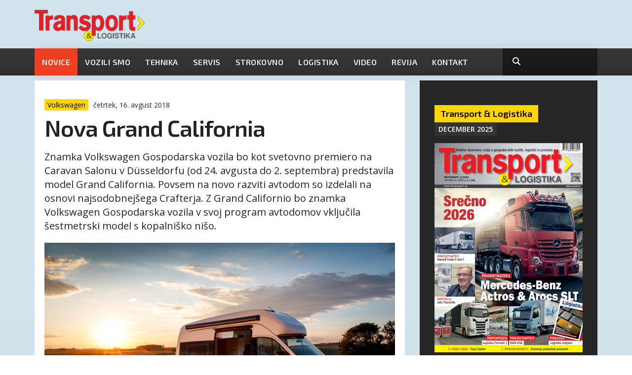

--- FILE ---
content_type: text/html; charset=UTF-8
request_url: https://www.etransport.si/novice/nova-grand-california
body_size: 10298
content:
<!DOCTYPE html><!--[if lt IE 7]> <html class="no-js lt-ie9 lt-ie8 lt-ie7"> <![endif]--><!--[if IE 7]> <html class="no-js lt-ie9 lt-ie8"> <![endif]--><!--[if IE 8]> <html class="no-js lt-ie9"> <![endif]--><!--[if gt IE 8]><!--> <html class="no-js"> <!--<![endif]--><head><meta charset="utf-8" /><meta name="viewport" content="width=device-width, initial-scale=1, maximum-scale=1" /><link rel="apple-touch-icon" sizes="180x180" href="/favicon/apple-touch-icon.png"><link rel="icon" type="image/png" sizes="32x32" href="/favicon/favicon-32x32.png"><link rel="icon" type="image/png" sizes="16x16" href="/favicon/favicon-16x16.png"><link rel="manifest" href="/favicon/site.webmanifest"><link rel="mask-icon" href="/favicon/safari-pinned-tab.svg" color="#ed1c24"><link rel="shortcut icon" href="/favicon/favicon.ico"><meta name="msapplication-TileColor" content="#ffffff"><meta name="msapplication-config" content="/favicon/browserconfig.xml"><meta name="theme-color" content="#ffffff"><!-- SEO --><title>Nova Grand California | Transport in logistika</title><meta name="description" content="Znamka Volkswagen Gospodarska vozila bo kot svetovno premiero na Caravan Salonu v Düsseldorfu (od 24. avgusta do 2. septembra) predstavila model Grand California. Povsem na novo razviti avtodom so izdelali na osnovi najsodobnejšega Crafterja. Z Grand Californio bo znamka Volkswagen Gospodarska vozila v svoj program avtodomov vključila šestmetrski model s kopalniško nišo. "><meta name="keywords" content="Transporter, Volkswagen, California, Grand California, transport, etransport, logistika, tehnika, tovornjaki, tranzit, kamion, bus, gvl"><meta property="og:title" content="Nova Grand California"><meta property="og:site_name" content="Transport in logistika"><meta property="og:locale" content="sl_SI"><meta property="og:type" content="article"><meta property="og:url" content="https://www.etransport.si/novice/nova-grand-california"><meta property="og:description" content="Znamka Volkswagen Gospodarska vozila bo kot svetovno premiero na Caravan Salonu v Düsseldorfu (od 24. avgusta do 2. septembra) predstavila model Grand California. Povsem na novo razviti avtodom so izdelali na osnovi najsodobnejšega Crafterja. Z Grand Californio bo znamka Volkswagen Gospodarska vozila v svoj program avtodomov vključila šestmetrski model s kopalniško nišo. "><meta property="og:image" content="https://www.etransport.si/storage/image/201808/social/grand-california-sonnenuntergang.jpg"><meta property="og:image:alt" content="http://www.etransport.si/images/logo-2015.png"><meta property="og:image:width" content="1200" /><meta property="og:image:height" content="628" /><meta name="facebook-domain-verification" content="bmmd2y47ukwt3qluenvjliv2jiv5tv" /><link rel="shortcut icon" href="/img/favicon.png" /><link rel="stylesheet" href="/css/normalize.css" /><link rel="stylesheet" href="/css/owl.carousel.css" media="screen"><link rel="stylesheet" href="/css/bootstrap.min.css" /><link rel="stylesheet" href="/css/flexslider-new.css" type="text/css" media="screen" /><link rel="stylesheet" href="/assets/css/style.css?v=16.7" /><link rel="stylesheet" href="/css/responsive.css?v=1.2" media="screen" /><link rel="stylesheet" href="/css/magnific-popup.css" media="screen" /><link rel="stylesheet" href="/css/jquery.fancybox.min.css" media="screen" /> <script src="https://kit.fontawesome.com/da43a06744.js" crossorigin="anonymous"></script><!-- HTML5 shim, for IE6-8 support of HTML5 elements --><!--[if lt IE 9]><script src="http://html5shim.googlecode.com/svn/trunk/html5.js"></script><script src="js/respond.min.js"></script><![endif]--><script src="https://www.google.com/recaptcha/api.js?render=6Le63EAoAAAAABl0REIzx6KwbsuOz9E1-_tbJ_Mk"></script><!-- Google tag (gtag.js) --><script async src="https://www.googletagmanager.com/gtag/js?id=G-0ZZVK0GRWF"></script><script> window.dataLayer = window.dataLayer || []; function gtag(){dataLayer.push(arguments);} gtag('js', new Date()); gtag('config', 'G-0ZZVK0GRWF');</script></head><body lang="sl"><div class="wrapper"><div class="row row-offcanvas row-offcanvas-left"><!--[if lt IE 7]><p class="browsehappy">You are using an <strong>outdated</strong> browser. Please <a href="http://browsehappy.com/">upgrade your browser</a> to improve your experience.</p><![endif]--><div class="inner-wrapper"><section class="header-top"><div class="container"><div class="row"><div class="col-md-3 col-sm-4 col-xs-12"><div class="logo"><a title="Etransport" href="/"><img alt="Etransport" src="/assets/images/etransport-logo.png" class="logo-img"></a></div> <!-- //logo --></div> <!-- //col-md-3 --><div class="col-md-9 col-sm-8 hidden-xs"><!-- banner top --><div class="banner pull-right"><!-- code --><ins data-revive-zoneid="8" data-revive-id="3f27de3ce383d044fa905faa784355cd"></ins><script async src="//ads.tehnis.si/www/delivery/asyncjs.php"></script></div><!-- end banner top --></div> <!-- //col-md-9 --></div> <!-- //row --></div> <!-- //container --></section> <!-- //header-top --><!-- top --><section class="main-navigation"><div class="container"><div class="navbar navbar-default mainnav"><!-- nav header --><div class="navbar-header"><button type="button" class="navbar-toggle" data-toggle="offcanvas" data-target="#myNavmenu" data-canvas="#myNavmenuCanvas" data-placement="left"><i class="fa fa-bars"></i></button><!-- search--><div class="head-search"> <form method="get" action="/iskanje/" class="form-search"><div class="search"><i class="fa fa-search"></i><input type="text" size="20" class="form-control " maxlength="20" value="" name="search"></div></form></div><!-- //end search --></div><!-- //end nav header --><!-- nav --><nav class="navbar-collapse collapse"><ul id ="" class="level0 nav navbar-nav"><li class=" active"><a href = "/novice" title = "Novice">Novice</a></li><li class=""><a href = "/vozili-smo" title = "Vozili smo">Vozili smo</a></li><li class=""><a href = "/tehnika" title = "Tehnika">Tehnika</a></li><li class=""><a href = "/servis" title = "Servis">Servis</a></li><li class=""><a href = "/strokovno" title = "Strokovno">Strokovno</a></li><li class=""><a href = "/logistika" title = "Logistika">Logistika</a></li><li class=""><a href = "/video" title = "Video">Video</a></li><li class=""><a href = "/revija" title = "Revija">Revija</a></li><li class=""><a href = "/kontakt" title = "Kontakt">Kontakt</a></li></ul></nav> <!-- //navbar-collapse --></div> <!-- //navbar --></div> <!-- //container --></section><section class="main-content"><div class="container mt-10"><div class="row"><div class="col-md-8 col-sm-12 col-xs-12 idx"><div class="box-wrapper"><!-- single-page-item --><div class="news"><!-- row --><div class="row"><!-- col-md-12 --><div class="col-md-12"><div class="post news-single"><!-- news single content --><div class="post-meta clearfix"><ul><li><span class="tagline">Volkswagen</span></li><li>četrtek, 16. avgust 2018</li></ul></div><h1>Nova Grand California</h1><div class="intro-text"><p>Znamka Volkswagen Gospodarska vozila bo kot svetovno premiero na Caravan Salonu v Düsseldorfu (od 24. avgusta do 2. septembra) predstavila model Grand California. Povsem na novo razviti avtodom so izdelali na osnovi najsodobnejšega Crafterja. Z Grand Californio bo znamka Volkswagen Gospodarska vozila v svoj program avtodomov vključila šestmetrski model s kopalniško nišo. </p></div><div class="news-content"><img src="/media/photo/201808//standard/grand-california-sonnenuntergang.jpg" alt="Nova Grand California"><div class="img-caption">California, izpeljana iz Transporterja T3, ki so jo prvič predstavili leta 1988, je z več kot 160.000 prodanimi primerki najuspešnejši avtodom na svetu.</div><div class="mobile-banner mt-20 mb-20"><ins data-revive-zoneid="12" data-revive-target="_blank" data-revive-id="3f27de3ce383d044fa905faa784355cd"></ins><script async src="//ads.tehnis.si/www/delivery/asyncjs.php"></script></div><div><p>Za Grand Californio bo vzporedno z velikim spalnim delom v zadku mogoče naročiti tudi nadstropno leži&scaron;če za otroke. Novi avtodom bodo začeli prodajati spomladi 2019.</p><p>California,<strong>&nbsp;izpeljana iz Transporterja T3, ki so jo prvič predstavili leta 1988, &nbsp;je z več kot 160.000 prodanimi primerki najuspe&scaron;nej&scaron;i avtodom na svetu.</strong> 30-letne izku&scaron;nje, ki so jih pridobili s tem legendarnim kamperjem, so pri znamki Volkswagen Gospodarska vozila izkoristili za to, da so novo Grand Californio zasnovali na tehnični platformi Crafterja. Odslej bosta obe seriji Californie v ponudbi vzporedno.&nbsp;</p><p><strong>Sveža in pregledna notranjost</strong></p><p><strong><img src="/storage/image/201808/grand-california-heckbett.jpg" class="fr-fic fr-dii"></strong><br>Sveža in pregledna notranjost s pametno premi&scaron;ljenimi detajlnimi re&scaron;itvami je v skladu s tistimi lastnostmi, ki so že Californii zagotovile prodajni uspeh. Ves dekor omar je v Grand Californii zasnovan v beli barvi. Tak&scaron;en barvni koncept ustvarja svetlo, prostorno ozračje, za kar skrbijo tudi poklopna okna na zadku in ob straneh ter veliki stre&scaron;ni okni nad dvojno posteljo v zadku in bivalnim delom. Vsa poklopna okna so opremljena z dvodelnimi pliseji (komarnik in zastor). Nov je koncept zatemnitve vozni&scaron;ke kabine.</p><p>V serijski opremi so kuhinja in prostorna kopalni&scaron;ka ni&scaron;a (840 x 800 mm) ter zunanja luč nad drsnimi vrati. In ko boste na&scaron;li idealen kraj za dopust, vam bo življenje polep&scaron;al prav tako serijski priključek za zunanjo prho (z nastavljivo temperaturo vode) na zadnjem delu vozila. Električno pomična stopnica ob drsnih &nbsp;vratih omogoča lažje vstopanje in izstopanje. Dvodelni komarnik v drsnih vratih je ravno tako vključen v serijsko opremo.</p><p><strong>Bogato odmerjena oprema</strong></p><p><strong>Inovacija v ponudbi opreme je opcijsko upravljanje zvočnikov v bivalnem delu prek Bluetootha.&nbsp;</strong>Tako lahko neodvisno od infotainment sistema glasbo poslu&scaron;ate s pametnega telefona, tablice ali prenosnika. Grand California je opremljena z vrtljivima sprednjima sedežema, v bivalnem delu pa ima dvosedežno klop. Družine z majhnimi otroki bodo vesele pritrdi&scaron;č ISOFIX in TopTether na zadnji sedežni klopi, ki omogočajo varno namestitev otro&scaron;kih sedežev. Za veliko jedilno mizo je dovolj prostora za &scaron;tiri osebe. Oprema kuhinje vključuje izvlečni 70-litrski hladilnik z zamrzovalnim predalom (dosegljiv tudi od zunaj skozi drsna vrata), plinski &scaron;tedilnik z dvema gorilnikoma, pomivalno korito ter različne izvlečne in poklopne predale.</p><p><img src="/storage/image/201808/grand-california-schr%C3%A4nke.jpg" class="fr-fic fr-dii"><br></p><p>V primerjavi s Californio T6 je <strong>bistvena pridobitev Grand Californie kopalni&scaron;ka ni&scaron;a.</strong> V kopalnici so poleg strani&scaron;ča in prhe med drugim &scaron;e poklopni umivalnik, police s fiksiranjem potreb&scaron;čin za prhanje, omarica z integriranim držalom za toaletni papir (zagotavlja za&scaron;čito pred &scaron;kropljenjem), držala za brisače in stre&scaron;na odprtina za odzračevanje. Grand California ima 110-litrski rezervoar za svežo vodo. Zaman boste iskali stikalo za luč &ndash; serijska osvetlitev se namreč avtomatsko vključi prek javljalnika gibanja.</p><p><strong>Dodatno so na voljo &scaron;e</strong>: poleg dvojne postelje tudi nadstropno leži&scaron;če, nad katerim je integrirano panoramsko stre&scaron;no okno, dodatna stropna klimatska naprava v zadku, markiza, nosilec za kolesa za na zadek ter miza in stoli za kampiranje (pospravljeni v krilnih vratih). Serijsko plinsko ogrevanje je opcijsko mogoče raz&scaron;iriti na kombinirani ogrevalni sistem (plin/dizel). V ponudbo bodo &nbsp;vključeni tudi stre&scaron;ni solarni sistem ter satelitska antena (za TV-sprejem) in LTE dostopna točka za WiFi (usmerjevalnik).</p><p>Poleg tega bodo za Grand Californio na voljo asistenčni, komfortni in infotain&shy;ment sistemi, ki so sicer v ponudbi za model Crafter. Od asistenčnih sistemov velja med drugim omeniti sistem za nadzor prometa (Front Assist) z mestno funkcijo zaviranja v sili, asistenco za ohranjanje smeri (Lane Assist), asistenco za menjavo voznega pasu (Blind Spot Sensor), asistenco za odparkiranje (Rear Traffic Alert), senzorsko za&scaron;čito bočne strani, parkirni sistem s krmilno avto&shy;matiko (Park Assist), tempomat z ACC (avtomatsko uravnavanje razdalje) in kamero za vzvratno vožnjo (Rear View).</p><p><strong>Na voljo tudi kot 4MOTION</strong></p><p>Avtodomi, kot je Grand California, potujejo po vsem svetu. Zato so pri znamki Volkswagen Gospodarska vozila za novi model v ponudbo vključili tudi &scaron;tiri&shy;kolesni pogon (4MOTION). Nova visoka streha bivalnika ima aerodinamično zasnovo, ki naj bi prispevala k temu, da bi bilo čim manj negativnih vplivov na porabo. Po Californii T6 je povzet tudi koncept dvobarvnega lakiranja. V ponudbi univerzalnih lakov so candy bela, zrcalno srebrna in indijevo siva barva. Pri dvobarvnem lakiranju so na voljo kombinacije zrcalno srebrna/indijevo siva, candy bela/če&scaron;njevo rdeča, candy bela/temno oceansko modra in candy bela/mojave bež kovinska.</p><p><img src="/storage/image/201808/california-ocean-und-grand-california.jpg" class="fr-fic fr-dii"><br></p><p>Več podrobnosti o pričetku prodaje in maloprodajnih cenah modela Grand California bo znamka Volkswagen Gospodarska vozila razkrila na Caravan Salonu v D&uuml;sseldorfu, ki bo potekal med 24. avgustom in 2. septembrom 2018.</p></div></div><h3>Fotogalerija</h3><div class="gallery"><a href="/storage/image/201808//big/grand-california-schränke.jpg" data-fancybox="images" data-caption="California, izpeljana iz Transporterja T3, ki so jo prvič predstavili leta 1988, je z več kot 160.000 prodanimi primerki najuspešnejši avtodom na svetu."> <img src="/storage/image/201808//crop/grand-california-schränke.jpg" /></a><a href="/storage/image/201808//big/grand-california-nasszelle.jpg" data-fancybox="images" data-caption="California, izpeljana iz Transporterja T3, ki so jo prvič predstavili leta 1988, je z več kot 160.000 prodanimi primerki najuspešnejši avtodom na svetu."> <img src="/storage/image/201808//crop/grand-california-nasszelle.jpg" /></a><a href="/storage/image/201808//big/grand-california-kühlschrank.jpg" data-fancybox="images" data-caption="California, izpeljana iz Transporterja T3, ki so jo prvič predstavili leta 1988, je z več kot 160.000 prodanimi primerki najuspešnejši avtodom na svetu."> <img src="/storage/image/201808//crop/grand-california-kühlschrank.jpg" /></a><a href="/storage/image/201808//big/grand-california-sonnenuntergang.jpg" data-fancybox="images" data-caption="California, izpeljana iz Transporterja T3, ki so jo prvič predstavili leta 1988, je z več kot 160.000 prodanimi primerki najuspešnejši avtodom na svetu."> <img src="/storage/image/201808//crop/grand-california-sonnenuntergang.jpg" /></a><a href="/storage/image/201808//big/grand-california-heckbett.jpg" data-fancybox="images" data-caption="California, izpeljana iz Transporterja T3, ki so jo prvič predstavili leta 1988, je z več kot 160.000 prodanimi primerki najuspešnejši avtodom na svetu."> <img src="/storage/image/201808//crop/grand-california-heckbett.jpg" /></a><a href="/storage/image/201808//big/grand-california-fahrt-2.jpg" data-fancybox="images" data-caption="California, izpeljana iz Transporterja T3, ki so jo prvič predstavili leta 1988, je z več kot 160.000 prodanimi primerki najuspešnejši avtodom na svetu."> <img src="/storage/image/201808//crop/grand-california-fahrt-2.jpg" /></a><a href="/storage/image/201808//big/california-ocean-und-grand-california.jpg" data-fancybox="images" data-caption="California, izpeljana iz Transporterja T3, ki so jo prvič predstavili leta 1988, je z več kot 160.000 prodanimi primerki najuspešnejši avtodom na svetu."> <img src="/storage/image/201808//crop/california-ocean-und-grand-california.jpg" /></a></div> <!-- end gallery --><div class="tagcloud"><a href="/novice?tag=Transporter" class="tag-link-6">Transporter</a><a href="/novice?tag=Volkswagen" class="tag-link-6">Volkswagen</a><a href="/novice?tag=California" class="tag-link-6">California</a><a href="/novice?tag=Grand California" class="tag-link-6">Grand California</a></div><!-- end news content --><div class="social"><div id="fb-root"></div><script async defer crossorigin="anonymous" src="https://connect.facebook.net/en_GB/sdk.js#xfbml=1&version=v6.0&appId=123198257765986&autoLogAppEvents=1"></script><div class="fb-like" data-href="" data-layout="standard" data-action="like" data-show-faces="false" data-share="true"></div></div><!-- social share --><div class="social-share-btns-container clearfix "><span class="share-title">Deli:</span><div class='social-share-btns'><a class='share-btn share-btn-facebook' href='https://www.facebook.com/sharer/sharer.php?u=https://www.etransport.si/novice/nova-grand-california' rel='nofollow' target='_blank'> <i class="fa fa-facebook"> </i></a><a class='share-btn share-btn-twitter' href='http://twitter.com/intent/tweet?status=Nova Grand California+https://www.etransport.si/novice/nova-grand-california' rel='nofollow' target='_blank'> <i class="fa fa-twitter"> </i></a><a class='share-btn share-btn-linkedin' href='http://linkedin.com/shareArticle?mini=true&title=Nova Grand California&url=https://www.etransport.si/novice/nova-grand-california' rel='nofollow' target='_blank'> <i class="fa fa-linkedin"> </i></a><a class='share-btn share-btn-mail' href='mailto:?subject=Nova Grand California&amp;amp;body=https://www.etransport.si/novice/nova-grand-california' rel='nofollow' target='_blank' title='via email'> <i class="fa fa-envelope"> </i></a></div></div><!-- end share --><div class="widget-content newsletter mt-20"><div class="row"><div class="col-md-5"><h3>Newsletter</h3><p>Prijavite se na brezplačno prejemanje novic dvakrat mesečno na vaš email naslov.</p></div><div class="col-md-7"><form action="/sendy1.php" method="post" name="signup-form" id="signup-sendy-form"><div id="form-body"><div class="input-group custom"><input type="email" name="email" class="email" value="" placeholder="Vnesi email"><button type="submit" class="btn-subscribe"><span class="icon-arrow"></span> Prijava</button></div><!-- /input-group --><div class="checkboxes legalinfo"><label><input id="gdpr" name="gdpr" value="gdprTrue" required type="checkbox"> Seznanjem sem s <a href="/politika-zasebnosti" target="_blank">splošnimi pogoji</a>.</label></div></div><!-- end form body --><p id="status"></p></form></div><!-- end col --></div><!-- end row --></div><div class="recaptcha text-end mt-2">Protected by reCAPTCHA, Google <a href="https://policies.google.com/privacy">Privacy Policy</a> and <a href="https://policies.google.com/terms">Terms of Service</a> apply.</div><div class="related-posts"><!-- related posts --><div class="related-wrap"><h2 class="section-heading">Preberite tudi</h2><article class="row"><div class="col-md-4"><a href="/novice/pri-volkswganu-pogumno-naprej"><img alt="" src="/media/photo/201712//medFront/5a3bac44_ampnet_photo_20171219_141958.jpg" class="img-responsive"></a></div><div class="col-md-8"><span class="tagline">Volkswagen</span><h2><a href="/novice/pri-volkswganu-pogumno-naprej">Pri Volkswganu pogumno naprej</a></h2><p><span class="date br2px"><span class="date br2px">23.07.2018</span></span> Volkswagen Gospodarska vozila je od januarja do junija po vsem svetu prodal 258.850 vozil. To v primerjavi z istim ob...</p></div></article><article class="row"><div class="col-md-4"><a href="/novice/30-let-volkswagen-californie"><img alt="" src="/media/photo/201804//medFront/5ac34d4f_30yearsofcaliforniagen1gen4.jpg" class="img-responsive"></a></div><div class="col-md-8"><span class="tagline">Volkswagen</span><h2><a href="/novice/30-let-volkswagen-californie">30 let Volkswagen Californie</a></h2><p><span class="date br2px"><span class="date br2px">03.04.2018</span></span> Ikona kamperskega vozila California praznuje jubilejnih 30 let. Skozi štiri generacij California vozil je bilo prodan...</p></div></article><article class="row"><div class="col-md-4"><a href="/novice/koliko-voznikov-je-zasacenih-pri-spanju-v-kabini"><img alt="" src="/media/photo/201502//medFront/54ddf1cf_scania_longline_00008.jpg" class="img-responsive"></a></div><div class="col-md-8"><span class="tagline">Počitek </span><h2><a href="/novice/koliko-voznikov-je-zasacenih-pri-spanju-v-kabini">Koliko voznikov je zasačenih pri spanju v kabini?</a></h2><p><span class="date br2px"><span class="date br2px">20.03.2018</span></span> V Nemčiji so maja lani prepovedali 45-urni počitek v kabini tovornjaka in nato do septembra izvajali informacijsko ka...</p></div></article></div><!-- end related posts --><!-- related posts --><div class="related-wrap"><h2 class="section-heading">Sorodne vsebine</h2><div class="row"><div class="col-md-4 basic-section-full"><article><a href="/novice/srecno-2026"><img alt="" src="/media/photo/202512//medFront/voscilnica-tehnis-media-2026---1200-px.png" class="img-responsive"></a><span class="tagline">Voščilo</span><h2><a href="/novice/srecno-2026">Srečno 2026</a></h2><p><span class="date br2px">31.12.2025</span> Ob koncu leta se zahvaljujemo bralcem in partnerjem za vašo zvestobo in vam v letu 2026 želimo veliko srečnih kilomet...</p></article></div><div class="col-md-4 basic-section-full"><article><a href="/novice/stiri-nove-lokomotive-in-20-potniskih-vagonov"><img alt="" src="/media/photo/202512//medFront/sz---novi-vagoni.jpg" class="img-responsive"></a><span class="tagline">Slovenske železnice</span><h2><a href="/novice/stiri-nove-lokomotive-in-20-potniskih-vagonov">Štiri nove lokomotive in 20 potniških vagonov</a></h2><p><span class="date br2px">31.12.2025</span> V družbi SŽ-Potniški promet, d. o. o., nadaljujejo z intenzivno modernizacijo voznega parka, s katero krepijo kakovos...</p></article></div><div class="col-md-4 basic-section-full"><article><a href="/novice/nizozemska-z-enotno-oznacitvijo-okoljskih-con"><img alt="" src="/media/photo/202512//medFront/znaki-za-cone---nizozemska.jpg" class="img-responsive"></a><span class="tagline">Nizozemska</span><h2><a href="/novice/nizozemska-z-enotno-oznacitvijo-okoljskih-con">Nizozemska z enotno označitvijo okoljskih con</a></h2><p><span class="date br2px">30.12.2025</span> Na Nizozemskem imajo tako cone z ničelnimi emisijami kot cone z nizkimi emisijami, čeprav mnogi vozniki ne poznajo ra...</p></article></div></div><div class="row"><div class="col-md-4 basic-section-full"><article><a href="/novice/novi-volkswagen-ecrafter-prihaja-leta-2027"><img alt="" src="/media/photo/202512//medFront/volkswagen-crafter---tovarna-1.jpg" class="img-responsive"></a><span class="tagline">Volkswagen</span><h2><a href="/novice/novi-volkswagen-ecrafter-prihaja-leta-2027">Novi Volkswagen eCrafter prihaja leta 2027</a></h2><p><span class="date br2px">29.12.2025</span> Volkswagen širi tovarno v Wrześniji, kjer izdelujejo model Crafter in MAN TGE. S povečanjem bodo pridobili prostor za...</p></article></div><div class="col-md-4 basic-section-full"><article><a href="/novice/izsla-je-decembrska-stevilka-revije-s-prilogo-1"><img alt="" src="/media/photo/202512//medFront/tr-12---2025---etransport-naslovna-slika.png" class="img-responsive"></a><span class="tagline">Revija</span><h2><a href="/novice/izsla-je-decembrska-stevilka-revije-s-prilogo-1">Izšla je decembrska številka revije s prilogo</a></h2><p><span class="date br2px">24.12.2025</span> Nova decembrska številka revije Transport & Logistika s prilogo Logistika magazin je že na voljo na bencinskih servis...</p></article></div><div class="col-md-4 basic-section-full"><article><a href="/novice/kia-pv5-s-petimi-zvezdicami-za-varnost"><img alt="" src="/media/photo/202512//medFront/kia-pv5-cargo.jpg" class="img-responsive"></a><span class="tagline">Kia</span><h2><a href="/novice/kia-pv5-s-petimi-zvezdicami-za-varnost">Kia PV5 s petimi zvezdicami za varnost</a></h2><p><span class="date br2px">23.12.2025</span> Kia je nedavno objavila, da je Kia PV5 Cargo dosegel najvišjo možno oceno petih zvezdic v oceni varnosti gospodarskih...</p></article></div></div></div><!-- end related posts --></div><!-- end related --><!-- 2 bannerja --><!-- end 2 bannerja banner --></div></div> <!-- /col-md-12 --></div> <!-- /row --></div> <!-- /single-page-item --></div> <!-- /box-wrapper --></div> <!-- /col-md-9 --><div class="col-md-4 col-sm-12 col-xs-12"><div class="sidebar box-wrapper1"><div class="sidebar-content"><!-- banner 1 --><div class="banner-top"><!-- zone top --><ins data-revive-zoneid="11" data-revive-id="3f27de3ce383d044fa905faa784355cd"></ins><script async src="//ads.tehnis.si/www/delivery/asyncjs.php"></script><!-- end zone top --></div><!-- end banner 1 --><div class="order-magazine mt-20"><h2><a href="/revija/december-2025">Transport & Logistika</a></h2><div class="edition"><a href="/revija/december-2025">December 2025</a></div><div class="transport-test clearfix"><div class="img"><a href="/revija/december-2025"><img src="/storage/image/202512/tr-12---2025---naslovnica.jpg" alt="Transport & Logistika 12/2025" class="img-responsive"></a></div></div></div><a href="/revija/naroci" class="mag-subscribe subscribe-btn clearfix"><h2><strong>Naroči se</strong> na revijo <i class="fa-regular fa-arrow-right"></i></h2> <div class="price"><strong>39,00</strong> <span>€/leto</span> | 10 izvodov, od tega dve dvojni.</div></a> <!-- banner 1 --><div class="banner"><!-- zone 1 --><ins data-revive-zoneid="9" data-revive-id="3f27de3ce383d044fa905faa784355cd"></ins><script async src="//ads.tehnis.si/www/delivery/asyncjs.php"></script><!-- end zone 1 --></div><!-- end banner 1 --><div class="roads"><h3 class="sidebar-title"><span>Stanje na cestah</span></h3><div class="a-up"><a href="#"><i class="fa fa-arrow-circle-up"></i></a></div><div class="a-down"><a href="#"><i class="fa fa-arrow-circle-down"></i></a></div><div class="pull-right update-time">03.01.2026, 14:50</div><div class="inner"><ul class="traffic-info"><li><strong>A2-E61, Ljubljana - Karavanke: Zastoj</strong><p>A2, Ljubljana - Karavanke, priključek Jesenice vzhod - predor Karavanke v smeri Karavank, Avstrije, zastoj, dolžina: 4 km.</p></li><li><strong>R3-653, Hrib - Trava - Podplanina: Ovire</strong><p>R3-653, Hrib - Trava - Podplanina, izmenično enosmerni promet, poškodovano vozišče in zdrs brežine.</p></li><li><strong>RT-918, Grgelj - Fara: Ovire</strong><p>RT-918, Grgelj - Fara, Fara - Slavski Laz, izmenično enosmerni promet, zdrs brežine.</p></li><li><strong>R3-662, Metlika - Božakovo: Vreme</strong><p>R3-662, Metlika - Božakovo, v Rosalnicah, poplave, popolna zapora, do 5. 1. 2026.</p></li><li><strong>LC-020080, Drnovk - Vedrijan - Gonjače: Ovire</strong><p>LC Drnovk - Vedrijan, most čez Reko, popolna zapora.</p></li><li><strong>R3-605, Kambreško - Kuščarji - Livek: Vreme</strong><p>R3-605, Kambreško - Kuščarji - Livek, popolna zapora v zimskem času.</p></li><li><strong>R3-608, Čepovan - Dolenja Trebuša: Vreme</strong><p>R3-608, Čepovan - Dolenja Trebuša, popolna zapora v zimskem času.</p></li><li><strong>R3-608, Lokve - Čepovan: Vreme</strong><p>R3-608, Lokve - Čepovan, popolna zapora v zimskem času.</p></li><li><strong>R3-609, Predmeja - Lokve: Vreme</strong><p>R3-609, Predmeja - Lokve, popolna zapora v zimskem času.</p></li><li><strong>R3-606, Kanal - Lig - Mišček - Neblo: Delo</strong><p>R3-606, Kanal - Lig - Mišček - Neblo, Golo Brdo - Hlevnik, popolna zapora, čiščenje vozišča, zemeljski plazovi.</p></li></ul></div></div></div> <!-- //sidebar-content --><div class="sidebar-content"><ul class="et-banners"></ul></div> <!-- //sidebar-content --><div class="sidebar-content"><!-- banner 1 --><div class="banner no-btmmargin"><!-- zone 2 --><ins data-revive-zoneid="10" data-revive-id="3f27de3ce383d044fa905faa784355cd"></ins><script async src="//ads.tehnis.si/www/delivery/asyncjs.php"></script><!-- end zone 2 --></div><!-- end banner 1 --></div> <!-- //sidebar-content --></div> <!-- end sidebar --></div> <!-- /col-md-3 --></div> <!-- //row --></div></section><!-- end main content --><div class="out-footer"><div class="container"><div class="footer-widget"><div class="row"><div class="col-md-3 col-sm-6 col-xs-12"><div class="foot-widget"><h2>Revija Transport</h2><p>Revija Transport & Logistika je vse od leta 2000 vodilna slovenska strokovna revija s področja prometa, gospodarskih vozil, tehnike in logistike.</p><ul><li><a href="/revija">Za oglaševalce</a></li></ul><div class="social-icon social-fix"><ul><li><a href="#" title="Kontakti" target="_blank"><i class="fa fa-envelope"></i></a></li><li><a href="https://www.facebook.com/Revija.Transport" title="Facebook" target="_blank"><i class="fa fa-facebook"> </i></a></li><li><a href="https://www.facebook.com/Revija.Transport" title="Facebook" target="_blank"><i class="fa fa-youtube"> </i></a></li></ul></div> <!-- //social-icon --></div></div><div class="col-md-2 col-sm-6 col-xs-12"><div class="foot-widget"><ul id ="" class="level0 footer-nav"><li class=" active"><a href = "/novice" title = "Novice">Novice</a></li><li class=""><a href = "/vozili-smo" title = "Vozili smo">Vozili smo</a></li><li class=""><a href = "/tehnika" title = "Tehnika">Tehnika</a></li><li class=""><a href = "/servis" title = "Servis">Servis</a></li><li class=""><a href = "/strokovno" title = "Strokovno">Strokovno</a></li><li class=""><a href = "/logistika" title = "Logistika">Logistika</a></li><li class=""><a href = "/video" title = "Video">Video</a></li><li class=""><a href = "/revija" title = "Revija">Revija</a></li><li class=""><a href = "/kontakt" title = "Kontakt">Kontakt</a></li></ul></div></div><div class="col-md-7 col-sm-6 col-xs-12"><div class="foot-widget"><div class="foot-section"><div class="footer-logos clearfix"><ul><li class="smaller"><a target="_blank" href="https://www.bus-of-the-year.eu/"><img src="/assets/images/bus-logo.png" alt="Bus of the year"></a></li><li><a href="http://www.transport-show.si/"><img src="/assets/images/trshow.png" alt="Transport Show"></a></li><li><a target="_blank" href="https://www.gvl.si"><img src="/assets/images/gvl.png" alt="Gospodarsko vozilo leta"></a></li><li><a href="http://international-trailer-award.com/"><img src="/assets/images/logo-ita.png" alt="International trailer award"></a></li><li class="smaller"><a href="https://van-of-the-year.com/"><img src="/assets/images/IVOTY-logo.png" alt="Van of the year"></a></li></ul></div></div></div></div></div> <!-- //row --></div> <!-- //footer-widget --><div class="copyright-text"><div class="row"><div class="col-md-12"><div class="left-copy-text"><p>Copyright © 2014-2026 Tehnis Media | <a href="/piskotki">Piškotki</a> | <a href="/politika-zasebnosti">Politika zasebnosti</a> | Načrtovanje & Izvedba <a href="http://www.28.si" target="_blank" title="" >28</a></p></div> <!-- //left-copy-text --></div> <!-- //col-md-6 --></div> <!-- //row --></div> <!-- //copyright-text --></div> <!-- //container --></div> <!-- end outfooter --></div> <!-- //inner-wrapper --><div class="offcanvas-wrapper col-sm-3 col-xs-3 hidden-lg hidden-md hidden-sm sidebar-offcanvas"><div class="sidebar-nav"><div class="logo"><a title="Etransport" href="new/"><img alt="Etransport" src="/images/logo-2015.png" class="logo-img"></a></div><h2>Etransport Meni</h2><button type="button" class="close" aria-hidden="true" data-toggle="offcanvas" >&times;</button><ul id ="" class="level0 "><li class=" active"><a href = "/new/novice" title = "Novice">Novice</a></li><li class=""><a href = "/new/vozili-smo" title = "Vozili smo">Vozili smo</a></li><li class=""><a href = "/new/tehnika" title = "Tehnika">Tehnika</a></li><li class=""><a href = "/new/servis" title = "Servis">Servis</a></li><li class=""><a href = "/new/strokovno" title = "Strokovno">Strokovno</a></li><li class=""><a href = "/new/logistika" title = "Logistika">Logistika</a></li><li class=""><a href = "/new/video" title = "Video">Video</a></li><li class=""><a href = "/new/revija" title = "Revija">Revija</a></li><li class=""><a href = "/new/kontakt" title = "Kontakt">Kontakt</a></li></ul></div> <!-- //sidebar-nav --></div> <!-- //offcanvas-wrapper --></div> <!-- //row-offcanvas --></div> <!-- //wrapper --><!--Start script--><script src="/js/jquery.min.js"></script><script src="/js/modernizr-2.6.2.min.js"></script><script src="/js/bootstrap.min.js"></script><script src="/js/owl.carousel.min.js"></script><script src="/js/jquery.scrollUp.js"></script><script src="/js/jquery.fancybox.min.js"></script><script src="/js/offcanvas.js"></script><script src="/js/fitvids.js"></script><script src="/js/jquery.magnific-popup.min.js"></script><script src="https://cdn.embedly.com/widgets/platform.js" charset="UTF-8"></script><script src="/js/script.js?v=5"></script><!--End script --><script>$(document).ready(function() {	$("#signup-sendy-form").submit(function(e){	e.preventDefault();	var $form = $(this),	name = $form.find('input[name="name"]').val(),	email = $form.find('input[name="email"]').val(),	gdpr = $form.find('input[name="gdpr"]').val(),	url = $form.attr('action');	if (!document.getElementById('gdpr').checked){	$("#status").text("You need to accept....!");	$("#status").css("color", "red");	return false;	} grecaptcha.ready(function() { grecaptcha.execute('6Le63EAoAAAAABl0REIzx6KwbsuOz9E1-_tbJ_Mk', {action: 'submit'}).then(function(token) {	$.post(url, {name:name, email:email, gdpr:gdpr, token:token}, function(data) { if(data) { if(data=="Some fields are missing.") { $("#status").text("Prosimo vnesite vaš email."); $("#status").css("color", "red"); } else if(data=="Invalid email address.") { $("#status").text("Email naslov ni veljaven."); $("#status").css("color", "red"); } else if(data=="Invalid list ID.") { $("#status").text("Your list ID is invalid."); $("#status").css("color", "red"); } else if(data=="Already subscribed.") { $("#status").text("Ste že prijavljeni!"); $("#status").css("color", "red"); } else { $("#status").text("Uspešno ste se prijavili. Preverite vaš email. Hvala!"); $("#status").css("color", "green"); $("#form-body").hide(); } } else { alert("Sorry, unable to subscribe. Please try again later!"); } }	); }); });	});	$("#signup-form").keypress(function(e) {	if(e.keyCode == 13) {	e.preventDefault();	$(this).submit();	}	});	$("#submit-sendy-btn").click(function(e){	e.preventDefault();	$("#signup-sendy-form").submit();	});
});</script><script defer src="/js/jquery.flexslider.js"></script><script type="text/javascript">$(window).load(function(){	$('.flexslider').flexslider({	animation: "slide",	controlNav: false,	start: function(slider){	$(".slides").css({ "display" : "block" });	$("#loading").hide();	}	});	});</script></body></html>
<!-- 03.01.2026, 15:02:21 generated live for etransport_si::/novice/nova-grand-california done in 586.2331 millis, memory usage: 1.74 mb. Class instances  smarty: 1, engine: 1 -->

--- FILE ---
content_type: text/html; charset=utf-8
request_url: https://www.google.com/recaptcha/api2/anchor?ar=1&k=6Le63EAoAAAAABl0REIzx6KwbsuOz9E1-_tbJ_Mk&co=aHR0cHM6Ly93d3cuZXRyYW5zcG9ydC5zaTo0NDM.&hl=en&v=7gg7H51Q-naNfhmCP3_R47ho&size=invisible&anchor-ms=20000&execute-ms=30000&cb=mamab7759v0r
body_size: 48348
content:
<!DOCTYPE HTML><html dir="ltr" lang="en"><head><meta http-equiv="Content-Type" content="text/html; charset=UTF-8">
<meta http-equiv="X-UA-Compatible" content="IE=edge">
<title>reCAPTCHA</title>
<style type="text/css">
/* cyrillic-ext */
@font-face {
  font-family: 'Roboto';
  font-style: normal;
  font-weight: 400;
  font-stretch: 100%;
  src: url(//fonts.gstatic.com/s/roboto/v48/KFO7CnqEu92Fr1ME7kSn66aGLdTylUAMa3GUBHMdazTgWw.woff2) format('woff2');
  unicode-range: U+0460-052F, U+1C80-1C8A, U+20B4, U+2DE0-2DFF, U+A640-A69F, U+FE2E-FE2F;
}
/* cyrillic */
@font-face {
  font-family: 'Roboto';
  font-style: normal;
  font-weight: 400;
  font-stretch: 100%;
  src: url(//fonts.gstatic.com/s/roboto/v48/KFO7CnqEu92Fr1ME7kSn66aGLdTylUAMa3iUBHMdazTgWw.woff2) format('woff2');
  unicode-range: U+0301, U+0400-045F, U+0490-0491, U+04B0-04B1, U+2116;
}
/* greek-ext */
@font-face {
  font-family: 'Roboto';
  font-style: normal;
  font-weight: 400;
  font-stretch: 100%;
  src: url(//fonts.gstatic.com/s/roboto/v48/KFO7CnqEu92Fr1ME7kSn66aGLdTylUAMa3CUBHMdazTgWw.woff2) format('woff2');
  unicode-range: U+1F00-1FFF;
}
/* greek */
@font-face {
  font-family: 'Roboto';
  font-style: normal;
  font-weight: 400;
  font-stretch: 100%;
  src: url(//fonts.gstatic.com/s/roboto/v48/KFO7CnqEu92Fr1ME7kSn66aGLdTylUAMa3-UBHMdazTgWw.woff2) format('woff2');
  unicode-range: U+0370-0377, U+037A-037F, U+0384-038A, U+038C, U+038E-03A1, U+03A3-03FF;
}
/* math */
@font-face {
  font-family: 'Roboto';
  font-style: normal;
  font-weight: 400;
  font-stretch: 100%;
  src: url(//fonts.gstatic.com/s/roboto/v48/KFO7CnqEu92Fr1ME7kSn66aGLdTylUAMawCUBHMdazTgWw.woff2) format('woff2');
  unicode-range: U+0302-0303, U+0305, U+0307-0308, U+0310, U+0312, U+0315, U+031A, U+0326-0327, U+032C, U+032F-0330, U+0332-0333, U+0338, U+033A, U+0346, U+034D, U+0391-03A1, U+03A3-03A9, U+03B1-03C9, U+03D1, U+03D5-03D6, U+03F0-03F1, U+03F4-03F5, U+2016-2017, U+2034-2038, U+203C, U+2040, U+2043, U+2047, U+2050, U+2057, U+205F, U+2070-2071, U+2074-208E, U+2090-209C, U+20D0-20DC, U+20E1, U+20E5-20EF, U+2100-2112, U+2114-2115, U+2117-2121, U+2123-214F, U+2190, U+2192, U+2194-21AE, U+21B0-21E5, U+21F1-21F2, U+21F4-2211, U+2213-2214, U+2216-22FF, U+2308-230B, U+2310, U+2319, U+231C-2321, U+2336-237A, U+237C, U+2395, U+239B-23B7, U+23D0, U+23DC-23E1, U+2474-2475, U+25AF, U+25B3, U+25B7, U+25BD, U+25C1, U+25CA, U+25CC, U+25FB, U+266D-266F, U+27C0-27FF, U+2900-2AFF, U+2B0E-2B11, U+2B30-2B4C, U+2BFE, U+3030, U+FF5B, U+FF5D, U+1D400-1D7FF, U+1EE00-1EEFF;
}
/* symbols */
@font-face {
  font-family: 'Roboto';
  font-style: normal;
  font-weight: 400;
  font-stretch: 100%;
  src: url(//fonts.gstatic.com/s/roboto/v48/KFO7CnqEu92Fr1ME7kSn66aGLdTylUAMaxKUBHMdazTgWw.woff2) format('woff2');
  unicode-range: U+0001-000C, U+000E-001F, U+007F-009F, U+20DD-20E0, U+20E2-20E4, U+2150-218F, U+2190, U+2192, U+2194-2199, U+21AF, U+21E6-21F0, U+21F3, U+2218-2219, U+2299, U+22C4-22C6, U+2300-243F, U+2440-244A, U+2460-24FF, U+25A0-27BF, U+2800-28FF, U+2921-2922, U+2981, U+29BF, U+29EB, U+2B00-2BFF, U+4DC0-4DFF, U+FFF9-FFFB, U+10140-1018E, U+10190-1019C, U+101A0, U+101D0-101FD, U+102E0-102FB, U+10E60-10E7E, U+1D2C0-1D2D3, U+1D2E0-1D37F, U+1F000-1F0FF, U+1F100-1F1AD, U+1F1E6-1F1FF, U+1F30D-1F30F, U+1F315, U+1F31C, U+1F31E, U+1F320-1F32C, U+1F336, U+1F378, U+1F37D, U+1F382, U+1F393-1F39F, U+1F3A7-1F3A8, U+1F3AC-1F3AF, U+1F3C2, U+1F3C4-1F3C6, U+1F3CA-1F3CE, U+1F3D4-1F3E0, U+1F3ED, U+1F3F1-1F3F3, U+1F3F5-1F3F7, U+1F408, U+1F415, U+1F41F, U+1F426, U+1F43F, U+1F441-1F442, U+1F444, U+1F446-1F449, U+1F44C-1F44E, U+1F453, U+1F46A, U+1F47D, U+1F4A3, U+1F4B0, U+1F4B3, U+1F4B9, U+1F4BB, U+1F4BF, U+1F4C8-1F4CB, U+1F4D6, U+1F4DA, U+1F4DF, U+1F4E3-1F4E6, U+1F4EA-1F4ED, U+1F4F7, U+1F4F9-1F4FB, U+1F4FD-1F4FE, U+1F503, U+1F507-1F50B, U+1F50D, U+1F512-1F513, U+1F53E-1F54A, U+1F54F-1F5FA, U+1F610, U+1F650-1F67F, U+1F687, U+1F68D, U+1F691, U+1F694, U+1F698, U+1F6AD, U+1F6B2, U+1F6B9-1F6BA, U+1F6BC, U+1F6C6-1F6CF, U+1F6D3-1F6D7, U+1F6E0-1F6EA, U+1F6F0-1F6F3, U+1F6F7-1F6FC, U+1F700-1F7FF, U+1F800-1F80B, U+1F810-1F847, U+1F850-1F859, U+1F860-1F887, U+1F890-1F8AD, U+1F8B0-1F8BB, U+1F8C0-1F8C1, U+1F900-1F90B, U+1F93B, U+1F946, U+1F984, U+1F996, U+1F9E9, U+1FA00-1FA6F, U+1FA70-1FA7C, U+1FA80-1FA89, U+1FA8F-1FAC6, U+1FACE-1FADC, U+1FADF-1FAE9, U+1FAF0-1FAF8, U+1FB00-1FBFF;
}
/* vietnamese */
@font-face {
  font-family: 'Roboto';
  font-style: normal;
  font-weight: 400;
  font-stretch: 100%;
  src: url(//fonts.gstatic.com/s/roboto/v48/KFO7CnqEu92Fr1ME7kSn66aGLdTylUAMa3OUBHMdazTgWw.woff2) format('woff2');
  unicode-range: U+0102-0103, U+0110-0111, U+0128-0129, U+0168-0169, U+01A0-01A1, U+01AF-01B0, U+0300-0301, U+0303-0304, U+0308-0309, U+0323, U+0329, U+1EA0-1EF9, U+20AB;
}
/* latin-ext */
@font-face {
  font-family: 'Roboto';
  font-style: normal;
  font-weight: 400;
  font-stretch: 100%;
  src: url(//fonts.gstatic.com/s/roboto/v48/KFO7CnqEu92Fr1ME7kSn66aGLdTylUAMa3KUBHMdazTgWw.woff2) format('woff2');
  unicode-range: U+0100-02BA, U+02BD-02C5, U+02C7-02CC, U+02CE-02D7, U+02DD-02FF, U+0304, U+0308, U+0329, U+1D00-1DBF, U+1E00-1E9F, U+1EF2-1EFF, U+2020, U+20A0-20AB, U+20AD-20C0, U+2113, U+2C60-2C7F, U+A720-A7FF;
}
/* latin */
@font-face {
  font-family: 'Roboto';
  font-style: normal;
  font-weight: 400;
  font-stretch: 100%;
  src: url(//fonts.gstatic.com/s/roboto/v48/KFO7CnqEu92Fr1ME7kSn66aGLdTylUAMa3yUBHMdazQ.woff2) format('woff2');
  unicode-range: U+0000-00FF, U+0131, U+0152-0153, U+02BB-02BC, U+02C6, U+02DA, U+02DC, U+0304, U+0308, U+0329, U+2000-206F, U+20AC, U+2122, U+2191, U+2193, U+2212, U+2215, U+FEFF, U+FFFD;
}
/* cyrillic-ext */
@font-face {
  font-family: 'Roboto';
  font-style: normal;
  font-weight: 500;
  font-stretch: 100%;
  src: url(//fonts.gstatic.com/s/roboto/v48/KFO7CnqEu92Fr1ME7kSn66aGLdTylUAMa3GUBHMdazTgWw.woff2) format('woff2');
  unicode-range: U+0460-052F, U+1C80-1C8A, U+20B4, U+2DE0-2DFF, U+A640-A69F, U+FE2E-FE2F;
}
/* cyrillic */
@font-face {
  font-family: 'Roboto';
  font-style: normal;
  font-weight: 500;
  font-stretch: 100%;
  src: url(//fonts.gstatic.com/s/roboto/v48/KFO7CnqEu92Fr1ME7kSn66aGLdTylUAMa3iUBHMdazTgWw.woff2) format('woff2');
  unicode-range: U+0301, U+0400-045F, U+0490-0491, U+04B0-04B1, U+2116;
}
/* greek-ext */
@font-face {
  font-family: 'Roboto';
  font-style: normal;
  font-weight: 500;
  font-stretch: 100%;
  src: url(//fonts.gstatic.com/s/roboto/v48/KFO7CnqEu92Fr1ME7kSn66aGLdTylUAMa3CUBHMdazTgWw.woff2) format('woff2');
  unicode-range: U+1F00-1FFF;
}
/* greek */
@font-face {
  font-family: 'Roboto';
  font-style: normal;
  font-weight: 500;
  font-stretch: 100%;
  src: url(//fonts.gstatic.com/s/roboto/v48/KFO7CnqEu92Fr1ME7kSn66aGLdTylUAMa3-UBHMdazTgWw.woff2) format('woff2');
  unicode-range: U+0370-0377, U+037A-037F, U+0384-038A, U+038C, U+038E-03A1, U+03A3-03FF;
}
/* math */
@font-face {
  font-family: 'Roboto';
  font-style: normal;
  font-weight: 500;
  font-stretch: 100%;
  src: url(//fonts.gstatic.com/s/roboto/v48/KFO7CnqEu92Fr1ME7kSn66aGLdTylUAMawCUBHMdazTgWw.woff2) format('woff2');
  unicode-range: U+0302-0303, U+0305, U+0307-0308, U+0310, U+0312, U+0315, U+031A, U+0326-0327, U+032C, U+032F-0330, U+0332-0333, U+0338, U+033A, U+0346, U+034D, U+0391-03A1, U+03A3-03A9, U+03B1-03C9, U+03D1, U+03D5-03D6, U+03F0-03F1, U+03F4-03F5, U+2016-2017, U+2034-2038, U+203C, U+2040, U+2043, U+2047, U+2050, U+2057, U+205F, U+2070-2071, U+2074-208E, U+2090-209C, U+20D0-20DC, U+20E1, U+20E5-20EF, U+2100-2112, U+2114-2115, U+2117-2121, U+2123-214F, U+2190, U+2192, U+2194-21AE, U+21B0-21E5, U+21F1-21F2, U+21F4-2211, U+2213-2214, U+2216-22FF, U+2308-230B, U+2310, U+2319, U+231C-2321, U+2336-237A, U+237C, U+2395, U+239B-23B7, U+23D0, U+23DC-23E1, U+2474-2475, U+25AF, U+25B3, U+25B7, U+25BD, U+25C1, U+25CA, U+25CC, U+25FB, U+266D-266F, U+27C0-27FF, U+2900-2AFF, U+2B0E-2B11, U+2B30-2B4C, U+2BFE, U+3030, U+FF5B, U+FF5D, U+1D400-1D7FF, U+1EE00-1EEFF;
}
/* symbols */
@font-face {
  font-family: 'Roboto';
  font-style: normal;
  font-weight: 500;
  font-stretch: 100%;
  src: url(//fonts.gstatic.com/s/roboto/v48/KFO7CnqEu92Fr1ME7kSn66aGLdTylUAMaxKUBHMdazTgWw.woff2) format('woff2');
  unicode-range: U+0001-000C, U+000E-001F, U+007F-009F, U+20DD-20E0, U+20E2-20E4, U+2150-218F, U+2190, U+2192, U+2194-2199, U+21AF, U+21E6-21F0, U+21F3, U+2218-2219, U+2299, U+22C4-22C6, U+2300-243F, U+2440-244A, U+2460-24FF, U+25A0-27BF, U+2800-28FF, U+2921-2922, U+2981, U+29BF, U+29EB, U+2B00-2BFF, U+4DC0-4DFF, U+FFF9-FFFB, U+10140-1018E, U+10190-1019C, U+101A0, U+101D0-101FD, U+102E0-102FB, U+10E60-10E7E, U+1D2C0-1D2D3, U+1D2E0-1D37F, U+1F000-1F0FF, U+1F100-1F1AD, U+1F1E6-1F1FF, U+1F30D-1F30F, U+1F315, U+1F31C, U+1F31E, U+1F320-1F32C, U+1F336, U+1F378, U+1F37D, U+1F382, U+1F393-1F39F, U+1F3A7-1F3A8, U+1F3AC-1F3AF, U+1F3C2, U+1F3C4-1F3C6, U+1F3CA-1F3CE, U+1F3D4-1F3E0, U+1F3ED, U+1F3F1-1F3F3, U+1F3F5-1F3F7, U+1F408, U+1F415, U+1F41F, U+1F426, U+1F43F, U+1F441-1F442, U+1F444, U+1F446-1F449, U+1F44C-1F44E, U+1F453, U+1F46A, U+1F47D, U+1F4A3, U+1F4B0, U+1F4B3, U+1F4B9, U+1F4BB, U+1F4BF, U+1F4C8-1F4CB, U+1F4D6, U+1F4DA, U+1F4DF, U+1F4E3-1F4E6, U+1F4EA-1F4ED, U+1F4F7, U+1F4F9-1F4FB, U+1F4FD-1F4FE, U+1F503, U+1F507-1F50B, U+1F50D, U+1F512-1F513, U+1F53E-1F54A, U+1F54F-1F5FA, U+1F610, U+1F650-1F67F, U+1F687, U+1F68D, U+1F691, U+1F694, U+1F698, U+1F6AD, U+1F6B2, U+1F6B9-1F6BA, U+1F6BC, U+1F6C6-1F6CF, U+1F6D3-1F6D7, U+1F6E0-1F6EA, U+1F6F0-1F6F3, U+1F6F7-1F6FC, U+1F700-1F7FF, U+1F800-1F80B, U+1F810-1F847, U+1F850-1F859, U+1F860-1F887, U+1F890-1F8AD, U+1F8B0-1F8BB, U+1F8C0-1F8C1, U+1F900-1F90B, U+1F93B, U+1F946, U+1F984, U+1F996, U+1F9E9, U+1FA00-1FA6F, U+1FA70-1FA7C, U+1FA80-1FA89, U+1FA8F-1FAC6, U+1FACE-1FADC, U+1FADF-1FAE9, U+1FAF0-1FAF8, U+1FB00-1FBFF;
}
/* vietnamese */
@font-face {
  font-family: 'Roboto';
  font-style: normal;
  font-weight: 500;
  font-stretch: 100%;
  src: url(//fonts.gstatic.com/s/roboto/v48/KFO7CnqEu92Fr1ME7kSn66aGLdTylUAMa3OUBHMdazTgWw.woff2) format('woff2');
  unicode-range: U+0102-0103, U+0110-0111, U+0128-0129, U+0168-0169, U+01A0-01A1, U+01AF-01B0, U+0300-0301, U+0303-0304, U+0308-0309, U+0323, U+0329, U+1EA0-1EF9, U+20AB;
}
/* latin-ext */
@font-face {
  font-family: 'Roboto';
  font-style: normal;
  font-weight: 500;
  font-stretch: 100%;
  src: url(//fonts.gstatic.com/s/roboto/v48/KFO7CnqEu92Fr1ME7kSn66aGLdTylUAMa3KUBHMdazTgWw.woff2) format('woff2');
  unicode-range: U+0100-02BA, U+02BD-02C5, U+02C7-02CC, U+02CE-02D7, U+02DD-02FF, U+0304, U+0308, U+0329, U+1D00-1DBF, U+1E00-1E9F, U+1EF2-1EFF, U+2020, U+20A0-20AB, U+20AD-20C0, U+2113, U+2C60-2C7F, U+A720-A7FF;
}
/* latin */
@font-face {
  font-family: 'Roboto';
  font-style: normal;
  font-weight: 500;
  font-stretch: 100%;
  src: url(//fonts.gstatic.com/s/roboto/v48/KFO7CnqEu92Fr1ME7kSn66aGLdTylUAMa3yUBHMdazQ.woff2) format('woff2');
  unicode-range: U+0000-00FF, U+0131, U+0152-0153, U+02BB-02BC, U+02C6, U+02DA, U+02DC, U+0304, U+0308, U+0329, U+2000-206F, U+20AC, U+2122, U+2191, U+2193, U+2212, U+2215, U+FEFF, U+FFFD;
}
/* cyrillic-ext */
@font-face {
  font-family: 'Roboto';
  font-style: normal;
  font-weight: 900;
  font-stretch: 100%;
  src: url(//fonts.gstatic.com/s/roboto/v48/KFO7CnqEu92Fr1ME7kSn66aGLdTylUAMa3GUBHMdazTgWw.woff2) format('woff2');
  unicode-range: U+0460-052F, U+1C80-1C8A, U+20B4, U+2DE0-2DFF, U+A640-A69F, U+FE2E-FE2F;
}
/* cyrillic */
@font-face {
  font-family: 'Roboto';
  font-style: normal;
  font-weight: 900;
  font-stretch: 100%;
  src: url(//fonts.gstatic.com/s/roboto/v48/KFO7CnqEu92Fr1ME7kSn66aGLdTylUAMa3iUBHMdazTgWw.woff2) format('woff2');
  unicode-range: U+0301, U+0400-045F, U+0490-0491, U+04B0-04B1, U+2116;
}
/* greek-ext */
@font-face {
  font-family: 'Roboto';
  font-style: normal;
  font-weight: 900;
  font-stretch: 100%;
  src: url(//fonts.gstatic.com/s/roboto/v48/KFO7CnqEu92Fr1ME7kSn66aGLdTylUAMa3CUBHMdazTgWw.woff2) format('woff2');
  unicode-range: U+1F00-1FFF;
}
/* greek */
@font-face {
  font-family: 'Roboto';
  font-style: normal;
  font-weight: 900;
  font-stretch: 100%;
  src: url(//fonts.gstatic.com/s/roboto/v48/KFO7CnqEu92Fr1ME7kSn66aGLdTylUAMa3-UBHMdazTgWw.woff2) format('woff2');
  unicode-range: U+0370-0377, U+037A-037F, U+0384-038A, U+038C, U+038E-03A1, U+03A3-03FF;
}
/* math */
@font-face {
  font-family: 'Roboto';
  font-style: normal;
  font-weight: 900;
  font-stretch: 100%;
  src: url(//fonts.gstatic.com/s/roboto/v48/KFO7CnqEu92Fr1ME7kSn66aGLdTylUAMawCUBHMdazTgWw.woff2) format('woff2');
  unicode-range: U+0302-0303, U+0305, U+0307-0308, U+0310, U+0312, U+0315, U+031A, U+0326-0327, U+032C, U+032F-0330, U+0332-0333, U+0338, U+033A, U+0346, U+034D, U+0391-03A1, U+03A3-03A9, U+03B1-03C9, U+03D1, U+03D5-03D6, U+03F0-03F1, U+03F4-03F5, U+2016-2017, U+2034-2038, U+203C, U+2040, U+2043, U+2047, U+2050, U+2057, U+205F, U+2070-2071, U+2074-208E, U+2090-209C, U+20D0-20DC, U+20E1, U+20E5-20EF, U+2100-2112, U+2114-2115, U+2117-2121, U+2123-214F, U+2190, U+2192, U+2194-21AE, U+21B0-21E5, U+21F1-21F2, U+21F4-2211, U+2213-2214, U+2216-22FF, U+2308-230B, U+2310, U+2319, U+231C-2321, U+2336-237A, U+237C, U+2395, U+239B-23B7, U+23D0, U+23DC-23E1, U+2474-2475, U+25AF, U+25B3, U+25B7, U+25BD, U+25C1, U+25CA, U+25CC, U+25FB, U+266D-266F, U+27C0-27FF, U+2900-2AFF, U+2B0E-2B11, U+2B30-2B4C, U+2BFE, U+3030, U+FF5B, U+FF5D, U+1D400-1D7FF, U+1EE00-1EEFF;
}
/* symbols */
@font-face {
  font-family: 'Roboto';
  font-style: normal;
  font-weight: 900;
  font-stretch: 100%;
  src: url(//fonts.gstatic.com/s/roboto/v48/KFO7CnqEu92Fr1ME7kSn66aGLdTylUAMaxKUBHMdazTgWw.woff2) format('woff2');
  unicode-range: U+0001-000C, U+000E-001F, U+007F-009F, U+20DD-20E0, U+20E2-20E4, U+2150-218F, U+2190, U+2192, U+2194-2199, U+21AF, U+21E6-21F0, U+21F3, U+2218-2219, U+2299, U+22C4-22C6, U+2300-243F, U+2440-244A, U+2460-24FF, U+25A0-27BF, U+2800-28FF, U+2921-2922, U+2981, U+29BF, U+29EB, U+2B00-2BFF, U+4DC0-4DFF, U+FFF9-FFFB, U+10140-1018E, U+10190-1019C, U+101A0, U+101D0-101FD, U+102E0-102FB, U+10E60-10E7E, U+1D2C0-1D2D3, U+1D2E0-1D37F, U+1F000-1F0FF, U+1F100-1F1AD, U+1F1E6-1F1FF, U+1F30D-1F30F, U+1F315, U+1F31C, U+1F31E, U+1F320-1F32C, U+1F336, U+1F378, U+1F37D, U+1F382, U+1F393-1F39F, U+1F3A7-1F3A8, U+1F3AC-1F3AF, U+1F3C2, U+1F3C4-1F3C6, U+1F3CA-1F3CE, U+1F3D4-1F3E0, U+1F3ED, U+1F3F1-1F3F3, U+1F3F5-1F3F7, U+1F408, U+1F415, U+1F41F, U+1F426, U+1F43F, U+1F441-1F442, U+1F444, U+1F446-1F449, U+1F44C-1F44E, U+1F453, U+1F46A, U+1F47D, U+1F4A3, U+1F4B0, U+1F4B3, U+1F4B9, U+1F4BB, U+1F4BF, U+1F4C8-1F4CB, U+1F4D6, U+1F4DA, U+1F4DF, U+1F4E3-1F4E6, U+1F4EA-1F4ED, U+1F4F7, U+1F4F9-1F4FB, U+1F4FD-1F4FE, U+1F503, U+1F507-1F50B, U+1F50D, U+1F512-1F513, U+1F53E-1F54A, U+1F54F-1F5FA, U+1F610, U+1F650-1F67F, U+1F687, U+1F68D, U+1F691, U+1F694, U+1F698, U+1F6AD, U+1F6B2, U+1F6B9-1F6BA, U+1F6BC, U+1F6C6-1F6CF, U+1F6D3-1F6D7, U+1F6E0-1F6EA, U+1F6F0-1F6F3, U+1F6F7-1F6FC, U+1F700-1F7FF, U+1F800-1F80B, U+1F810-1F847, U+1F850-1F859, U+1F860-1F887, U+1F890-1F8AD, U+1F8B0-1F8BB, U+1F8C0-1F8C1, U+1F900-1F90B, U+1F93B, U+1F946, U+1F984, U+1F996, U+1F9E9, U+1FA00-1FA6F, U+1FA70-1FA7C, U+1FA80-1FA89, U+1FA8F-1FAC6, U+1FACE-1FADC, U+1FADF-1FAE9, U+1FAF0-1FAF8, U+1FB00-1FBFF;
}
/* vietnamese */
@font-face {
  font-family: 'Roboto';
  font-style: normal;
  font-weight: 900;
  font-stretch: 100%;
  src: url(//fonts.gstatic.com/s/roboto/v48/KFO7CnqEu92Fr1ME7kSn66aGLdTylUAMa3OUBHMdazTgWw.woff2) format('woff2');
  unicode-range: U+0102-0103, U+0110-0111, U+0128-0129, U+0168-0169, U+01A0-01A1, U+01AF-01B0, U+0300-0301, U+0303-0304, U+0308-0309, U+0323, U+0329, U+1EA0-1EF9, U+20AB;
}
/* latin-ext */
@font-face {
  font-family: 'Roboto';
  font-style: normal;
  font-weight: 900;
  font-stretch: 100%;
  src: url(//fonts.gstatic.com/s/roboto/v48/KFO7CnqEu92Fr1ME7kSn66aGLdTylUAMa3KUBHMdazTgWw.woff2) format('woff2');
  unicode-range: U+0100-02BA, U+02BD-02C5, U+02C7-02CC, U+02CE-02D7, U+02DD-02FF, U+0304, U+0308, U+0329, U+1D00-1DBF, U+1E00-1E9F, U+1EF2-1EFF, U+2020, U+20A0-20AB, U+20AD-20C0, U+2113, U+2C60-2C7F, U+A720-A7FF;
}
/* latin */
@font-face {
  font-family: 'Roboto';
  font-style: normal;
  font-weight: 900;
  font-stretch: 100%;
  src: url(//fonts.gstatic.com/s/roboto/v48/KFO7CnqEu92Fr1ME7kSn66aGLdTylUAMa3yUBHMdazQ.woff2) format('woff2');
  unicode-range: U+0000-00FF, U+0131, U+0152-0153, U+02BB-02BC, U+02C6, U+02DA, U+02DC, U+0304, U+0308, U+0329, U+2000-206F, U+20AC, U+2122, U+2191, U+2193, U+2212, U+2215, U+FEFF, U+FFFD;
}

</style>
<link rel="stylesheet" type="text/css" href="https://www.gstatic.com/recaptcha/releases/7gg7H51Q-naNfhmCP3_R47ho/styles__ltr.css">
<script nonce="IL56bWJJLIkXzXuwS7u4jg" type="text/javascript">window['__recaptcha_api'] = 'https://www.google.com/recaptcha/api2/';</script>
<script type="text/javascript" src="https://www.gstatic.com/recaptcha/releases/7gg7H51Q-naNfhmCP3_R47ho/recaptcha__en.js" nonce="IL56bWJJLIkXzXuwS7u4jg">
      
    </script></head>
<body><div id="rc-anchor-alert" class="rc-anchor-alert"></div>
<input type="hidden" id="recaptcha-token" value="[base64]">
<script type="text/javascript" nonce="IL56bWJJLIkXzXuwS7u4jg">
      recaptcha.anchor.Main.init("[\x22ainput\x22,[\x22bgdata\x22,\x22\x22,\[base64]/[base64]/[base64]/KE4oMTI0LHYsdi5HKSxMWihsLHYpKTpOKDEyNCx2LGwpLFYpLHYpLFQpKSxGKDE3MSx2KX0scjc9ZnVuY3Rpb24obCl7cmV0dXJuIGx9LEM9ZnVuY3Rpb24obCxWLHYpe04odixsLFYpLFZbYWtdPTI3OTZ9LG49ZnVuY3Rpb24obCxWKXtWLlg9KChWLlg/[base64]/[base64]/[base64]/[base64]/[base64]/[base64]/[base64]/[base64]/[base64]/[base64]/[base64]\\u003d\x22,\[base64]\\u003d\x22,\[base64]/Dqn/Cm8KPw5Bhw7DCssKzw5BveMOawojChhbDjjjDgHBkfi3Cg3Mzeyg4wrFkc8OwVBgXYAXDnMO7w599w5Raw4jDrSXDsnjDosKbwrrCrcK5wr0TEMO8ZcOJNUJeKMKmw6nCvgNWPXTDqcKaV2DCqcKTwqEKw7LCthvChUzCol7CrFfChcOSRsKGTcOBIMOwGsK/[base64]/AcKjw4bDvcKMw7LCgyDCiS4eAU9gdEHDhMOJeMOHMsKDG8KEwpMyKGJCWmHCvx/CpXBCwpzDll1aZMKBwpjDmcKywpJcw4t3worDicKFwqTClcOCMcKNw5/[base64]/DqFHDt8Oiw6sJwoXDnsKHIgrDuxQqwoLDlwp4cCnDvMO6wok7w5PDhBRiMsKHw6pbwrXDiMKsw4PDn2EGw7DCh8KgwqxLwrpCDMOfw6HCt8KqAcOpCsK8wprCicKmw71lw4rCjcKJw7ZIZcK4bcOVNcOJw7zCu17CkcOcADzDnGjCtEwfwrHCgsK0A8OEwqEjwog/[base64]/[base64]/CvAPCsMOEwpfCml3Dh8OJw6oYO316wpt7w75Cw5DCqsKfVcKaJ8KROTbCvMKJTsO+YwxTwpfDkMKawrzDhsK3w6rDgsKxw49uw5zDtsKPD8O9P8ORw5ZQwrUswo4hUWzDucOLNsOXw7sNw79Ow486DQ1mw5JIw4dkDMKXKn5fwqrDn8O0w7LDo8KRNxnDhy/DnHzDrUHCmsOWMMKBDFXDjcODDsKCw7xSMiHDpXrDnwXCjSIBwqvCvhUbwrLCpcKiwoBawrhRLkLDosK2w4Q+Olw+dcO2wo/DkMOdFsOLTMOuwphhCsKMw77DnMK5USp3w6TDs39vd052w4fCtcOYCcO+dBXCjA9lwoF/YkzCvMKgwotIY2NQCsO0wo9NeMKQccKdwqxyw7x1bSbCnHp4woPCjcKdNGA9w5o+wqoqUsKhwqDCp2fDgcKdW8K/wo/[base64]/a8OiLVHDiMOaOsK5wpLCjTR7w4nDmXTCiw/CvcOww5nDocOlwpEZw4QXMyMywqMGcCpJwrfDmsOUGsKow7nClMK4w7olZMKdATBzw4E/D8KIw40Gw6d4YsKkw6JTw7AXwqTClsOGPS/DtxnCosKFw5bCvH1CBMO0w4zDngM9LVzDskA4w6g0KsOww6RGWm3DocKPVB4aw4N+ZMOXw7TClsK1L8O0F8Kmw73DscO9FxVJw6saTsKhMMO7wqjDvl7CjMOMw7fCnSIUdcOiJifCoQYcw7JqcnpywrTCoXF1w7/CpMOlw40xXMOhwpjDgMK4O8OuwpTDkcOqwqXCgzfCvyZLWnnDr8KqEENEwr7DocOKw69Hw7nDn8KXwoHCoXNkdU47wqMWwrjCjTgCw5Igw6Ujw5rDr8KpeMKocsODwpLClMKUwqLCgX9+w5TCi8OLRSwgMsKZCB/DvnPCpTjChsKQfsOgw5jDn8OeF1HCgsKJw48nPcK3w5HDjnzCmsKpMlDDt2nCnB/DmETDvcOjw45ww4bCoxzCmXQHwpYZw54SCcOXZ8OMw5JXwrtqwpPCuw7Dqk0/w43DgQvCrFfDuisKwrnDocKYwqQEdyXDgE3CqcOiw7NgwonDmcKqw5fDhUXCocOVwqPDt8Ovw641MRDCtnfDnw4fIFnDokEEw7Iyw5TCp1nCll/CqsKGwoXCvi8qwpHDosOtwokuGcOrwrNXbEjDoH19WMK9w7cbw4zCjcO7wqDDv8OYDQDDvsKVwp3ChhXDjsKhGcKZw6jCkcKfwrvCjzUCHcKca3RSw4JEwrVQwqIxw7Bcw5vDu0VKLcOYwrRUw7ZcKE8vwp/DoBnDgcKGwqvCpxLDvMOfw47Dr8OeYUhtARd6NmVcO8Odw7DCh8K4w4hlcUNVIMOTwr0oMXvDmHt8ZX7Dgi90MXZ3w5zDgcOyAShvw6tpw4FOwr/DkFvCs8OOHX/[base64]/wroiGcKIw7s+wqbCkx1awofCi0pnwqLCnwN4DcO5w57Dv8O8w6PDpgIDGkbCocO1Vi51VsOkOH/DhSjDo8OMSSHCtg8fJwTDlAfCiMOXwpTChsOFCErCoTwxwqDDqCMEwobCoMK+w6hBworDpWt8XBTDssOWw4xwVMOvwo3DhxLDgcO8WlLCiW1rwq/CgsKiwqYpwrQxHcK8Wk1/U8OVwqUpIMOlT8OgwoLCh8OMw6jDmjN+IMKpQcKRXAXCg1tMwpsjwpELTMOfwoDCmwjCglRrVsOpVcO+wqpKGHsvLyYzVcKnwoLCihTDrcKuwpTCoBgGKTQ6RgsiwqEvw4XDj1lywo7DrTTCghbDocOXB8KnDMKywq5vWw7Dv8KpJ27DlsO/wqfDshvCsm84wqjDv3QMwp3CvwLDlMORwpF2w4/[base64]/DsMKuw6N+ARJmRMO6dTYhasONw5tda8KtesOfRsOlVgfDqz0vKcKLw4F/wq/DrMKswrXDo8KFRAsJwrAaJ8Kww7/CqMONL8K+XcKTw7x+wpoXwofDhADDvcK5EmcrV3fDuHzCpG4uck98Q2DDuhTDp1rCjcO+WUwvL8Kfw63DjwnDi1vDjMKuwrPCm8OuwopRw41cX3HDpnDCmjjDmS7DsQLDgcO1Y8KmE8K/[base64]/CrTkdw7XDpXTDlWDClBXDmz/CrxYjwqPDvj7DjsO9MT0NdcKmwrZOwqUGwp7DtkQjw4t+csKDBAbDrsOPKsOzWnjCpxrDjTAqQxkMW8OCGsKAw7gcw5p7N8OKwoXDrUMRNhLDl8OkwopHDMKSFzrDlsO7wprCicKuwqBFwoFfc3gDJlnCkSrCkEvDolLCgsKDTMO8XcO4J3/Dr8OPSwDDpnxrdH/CpMKRLMOcwp4UdHllT8KLT8KdwrESesKXw6DDlGQGMCzCsBd6wqgywpPDkHTCtx0Xw493wp/DiljCkcO6FMK3wo7DmHdrwqHDtQ1TQcKtKFgQw5h+w6Egw6hxwrFRa8OPOsO/ZMOXJ8OCEMOGw6fDlFLCv1rCqsKFwpzDu8KoIWDCjjIswovDhsO2wqzCi8KJPB91wo1mwqfCvCw7OcKcw43CkEsLwpRyw4IccMOnwo/[base64]/[base64]/CpSk9w4gQdCvCmMO/ClAQWMKKcS3CtcKPNMOfwr3DhcKrQAvDjMKBBR/[base64]/CugUSw50sOjnDgcK1w6XCoUHChhFrJMOOXTrCucOcwofDs8O+woPDtwAHZsKbw58xYFPDjsKTwrpZbDMrw6rDjMKzBMOywph4TCTDrsOhwqw7w6pof8KDw4LDksOzwofDrsKhQn/Dt2R8NkzDiWlsUDgze8OFw7cHTsKpRcKjesOJw4kkTsKVwqwaL8KAbcKvcFhzw43CssKdVsOXaGcRTsOmTcOPwqLCnGA3fghsw4lnwrjCicKmw6UMIMOjEMO5w4I2w6bCkMO+woNuRsKKZ8O/ECjCgsKsw7wCwq52NWEhVsK8wqQJw6UWwpkDW8KEwrsHwrVNYMOpDcOpwrA2wp/CqHDCr8KKw5PDpMOJMxQ6ccKpZCjClcKWwq5zwrXCqMOoDsKnwqLCiMOOw6MBbsKKw5QMGCfDmxUOZMO5w6/[base64]/[base64]/[base64]/[base64]/DosO7IhhmSsOUw5jCtMOETVQwTMOEwqJ6wrzDk1nCvcOmwrFzScKOfsOSNsKJwpTCgMOXcmh8w4ofwqonwqbCjRDCtsKWEcOFw4fDrCYjwo06wpgpwr0NwqbDjHDDiljCkX9Zw4nCicOrwq3Dh1bDu8OQw5PDnHzClDHCliHDt8OlU37DgB3CucOtwp/[base64]/DpD01ACFdbTxKUBYHwo7DhWYoHMONWcOuO3oxOMK4w6DCmGFyWlTChyxCSVsuEHzDuFjDkQbCkCTCjcK7GMOoecK7DsO7NsOzU0ErMBUlZ8K5C1wXw7fCjMOLfcKlwr9+w5kSw7PDp8ObwooQwoLDgDrDgcOSIcKKw4VYGDZWYwHCqGkiPTLCgx7CjWYGwqAUw4/CtRgLTcKVT8KtXsK4wpnDh1VmSHzCgsOywpMVw7k/w4vClsKQwp1se0svMMKZXsKIwpluw71Bw74OVcOxwr5kw60LwqUJw5zCvsO9G8K4djVEw7rCpcK3H8KyARPCmMOiw6DDj8KTwroqB8OHwpTCoQPDvcK2w4vDnMOPQcOJwpHChMOmBMKYw6/Dt8O7dMO1wrRvGMKhwpfCj8OJTcOcD8OXOyPDsCUpw55ow6bCtsKIAsKLw7LDtFVbwqnCssKrwqFoZinCnMOPVMKpw6zChErCriETwrAAwpsCw71PJhXCilwQwqbCv8OSdcKyADPCm8O1wrpsw6vDuitewpNjPwvCoHTCkCVAwqQRwqggw4VZbiLCusK/w7c6cxJ4W08QfVpSaMONex0Nw4ANwqvCpsOpwqlPHW1Hw5UaIChMwr/Dq8O0BRTClH9WP8KQaHZ+UcOVw7TDtMK/woAbEcOfbQMORcKhI8O8w5snSMKaFAjDp8KBw6fDlMKkFsOKDQjDpcKyw6XCjxvDpMKew5FUw6g3w5DDqMK/w4IrMg1KbMKDw5c5w43CtAhwwpQIXcOjw5IGwqByK8OETcK7w5/DtMKeYsKqwp0NwrjDkcKjJzBWO8OqNxbCnsKvwrRtw6QWwpEewpPCvcOyf8KrwoPCssKxwpNiT3jClMOew6nCkcOOR3J4w5TCtMK3BFLCvcOBwqzCp8Opw6HCgsK0w4RWw6/CjMKUe8OEbcOBBiPCiVHChcKhcHLCgMOIwo/CtMOiCk0faCQjw7dBwrJsw6RxwrxtBHXCpmbDvT3CvkdwXsOND3sYw4sHw4DDim3CuMKrwp16TMKRdw7DpRfClsK0XXDCuUHCskZvT8OYBV0YZA/[base64]/DvSg0HHrCocK0wpDDg8Oiw7zDg8KCw5rCgwJPQ3ptw5XDvwsyUnUYIQU3WMONwp3CixoRw6zDqhtSwrBlYcKoGMOIwovCusOYWQbDusKmK18Gwr3Ch8OUUwEgw4Z2UcOywpTDlcOLwpsow79Xw6rCtcK0JsOBC2VJM8OlwrIrwoTCqsK6bsO/[base64]/DrcO/A8OEXcK7RRjDhcK4RT3CpMKsDk8+P8OYw7jDu2DDo2o/N8KjR2vCt8K+XxELRsOzw6bDocOwGxJ+woTCg0TCg8KfwpvDksOJw7wxw7XCiBh5wqljwrg3wp5hXhnDssKAwp01w6JJN1FRw4MeacKUw6rDjwwFZcOnf8OMMMK4w4LCisOuWMKUPcKIw4PCpDrDtGbCuDzCq8KMwqPCrsKwClvDsUZ/c8OewqDDnmtETQB7fVRVS8O+woZ9FRgjLk1iwpsWw6sWw7FZNMKvw68fX8OKwpUHwpvCncO8FFxSDRzCnHpPw7XCrMOVFlonw7krdcOywpPCqHrDvSJ3w4oMFsOxC8KLIirCuSbDlcOAwonDhcKAIQwgXC1zw4wUw7kAw6vDp8OAEUDCuMKjwq92NCZGw79Cw5/CpcO+w6UQGsOlwofDuTHDnjJeJcOrwohDW8KYYmjDosKGwrV/wonCn8KZXTjDrcOSw5wmw6gpw6DCuBEvI8KzKTBPaH3CmMKUBAx9woXDlMOZZcOWwp3Ct2kIC8OmPMOYw7XDii0EcCbDkhx+V8KlVcKSw75QAzDCjMO8UgEyWiBZbSVJOMKxIn/DtW3DulkzwoXCi31Qw6gBw77CpE3CjRlXEDvDh8OWakfCj1ksw5rDgR7CrcKAWMKtY1lcw6DDmBHCnnVbw6TCucOVMcKQOsONwrLCvMO1Ix9TFknCqcOsKhjDtcKdS8KlVMKIfSTCqEdLwpfDni/ChWvDvSI+w7nDjcKGwovDhUFVW8Olw7IkczsAwpgIwrgaGMOkw5sJwogEBHd+wpxhQcKHw77DvsODw6loAsOKw7XCiMOwwownDRHCr8K8R8K5Ui7DiwMswrnDvTzCvgx/wrfCiMKWEcKEBCDDm8KmwqESMMOtw4TDiWoGwrEdIMOzEsK2w43DscKGa8KCwpB9V8OcFMOoTkk2wqTDizPDgALDqzvCuXXCliBDcDcwRGcowqLCvcOQw6hOCsKwfMOXw47DkW3CpsK/[base64]/Cp1rChMOaQ8KCw6Q3JsKFAW9tw45pLcOFCTk5w67CoGVteERYwqzDpnYGw58Zw5lOUmQgaMK8w6U6w4tAU8KNw6ASLMKPI8KuFjnDr8OAOyhPw6PCsMOaXBlEHTfDucOjw5hOJxc1w7s+wqjDvMKhVcKvw6EOwpbClV3DtMO0wpfDt8ORB8OeAcOOwp/DpsKNQsOmccKwwo3CnxvDtmLDsBF3OHTDrMOlwrHCjTzCsMORw5FXw5XCkxEZwoXDnyEHUsKDYUTDi0zDvSPDtADDiMKsw5knHsO3Y8ObTsKyLcO/w5jDkcKZw4gZw41jwp1raE/DrUDDvcOQRMOyw4ZXw7rDhnbDr8KfGSsZKsOEccKQGW/[base64]/DrsK/axJtw5/CmsK+w5EzV8OUVww1w78KT0LDtcOKw6l9UsO7dTtiw7rConA9YUh4IMO5wrzDrEVsw4gDWcKpC8OVwpHDp0PCtCLCtMOiUMKvaBbCt8KSwpHCq0oRwrZPwrZCAsKZw4ZjUAjDpGoASmBuZMKVw6bCiSdTCWlPwo/[base64]/ehXCmxdqw7jDnMKKw5LDmTnCpcOcw4dpEFzDgG5Xw4N/fR3CqSvDvcK8cE1yc8KrOMKHwo3Dgn18wrbCvirDslLDoMKGw54fNVbCncKMQCgowqQVwqodw7PCu8KhCTRGw6TDvcKqw7xGEmXDkMOswo3CqF4pw6PDt8KcA0BXR8OtNMO/w6fDiW7ClcKNwo7DtMOGAMKvGMKzDsOvwprCsXXDvDF/woXCjBlSIzktwqUYVH0FwpPCjVDDrMKTDMOfK8OJcsOQw7TCqsKjZMOqwpDCqsOPbcOgw7DDmMOYIRHDpxDDjnXDoS9+aSsaw5LDrS7Cn8Oow6DCtsOJwphhN8ORwr5lFBVYwplow5dUwrfChHgMwpPDiBEXMsKkwqPCqMOHMg/CpMKgd8OhNMKtL0l4YnDCt8KPVsKEwoxSw6XClF0FwqUuw7HCk8K1Y1hlZRk/wrvDiyXCtz3CsFXDscORIcKgw7DDgBDDlMOaaCzDkgZSw5Qmf8KOwpjDs8OhLcO3wo/[base64]/Dnx9vaxIdw7xzdsKHw69sAB3CpcObOMKbc8Oob8KWTF0bPiHDqBfDl8OOc8O5ZcO4w4DDoAvDl8K6UAgyJWDCusKOJiA3Pm0+OcKjw4fDkk/[base64]/WcOQwrhNwrMRw7IbwqLDj3URW2HDnlfDtsOiasOUwrxbw5rDi8OPwovDvsOzDEREXX3Dr3Imwo/DixEkAMOVP8OywrfDmcKmw6TDn8KfwppqYsONwpnDoMKaUMKlwp8jUMKRwrvCs8OwD8OINUvCu0DDgMONw7sdX1MqJMKIw5TCgsOEwqpTwqNJw78PwrZ6w5sVw4pIDMKaAgUnw7DCo8Kfw5fCrMKzPzo7woDDh8O0w6t9DC/CjMOjwpcGcsKFQAluJMKhHgZjwplkFcOPUSRCW8OewqhwL8OrTjnDrigqw6dVw4LDlcK7w6jDnG3CjcORY8KmwrHCi8OqJS/DksKWwr7CuyPChnVEw5jDpyshw6MVPTHCoMOEwrnDjm/DklvCosKVw55Hw5svwrUBwokYw4DDqTIrJsOzQMOXw5TCogl5w4RVwrMpd8K5wrPCkCnCqsKuFsKgZcKMwpHCj07DgA8fwpnChsOIwoQHwrdHwqrCp8ODY13DmlNrQnrCijDDnQjCjxVgGDDCjsKoNC5wwrLCvWPDksKMJ8KtDDRsccOfGMKcw5XDryzCksKOT8Ksw5/Do8Kxwo5OKHbDs8Kaw5UAwprDnsOJG8OYdcK6wpfCiMOQwqkHOcOlW8KdDsKYwoQGw45cQ3p1VzXChcKjWXvDvMKvw4k4wr/[base64]/DulFAM8KfG8KRdsK4JMOVCjXClHTDi8KuUsKPJ21Iw5xXDiLDpcKqwp4WfMOGLcKtw7TDjhvCqTPDlAROIsKZOsOKwq3DqmXChQpIaSrDoDokw71vw4x4w7bCgkXDtsOjLRDDuMORwotGPsK4wo7DijXCuMKQwrFWw5JWAcO9F8O2JMOgVsK3KMKiVQzCmBXCiMO/wrrCujnDrx9iw51WLwHCsMKvw6DCosOcdFPDjSfDrsKDw4rDo29DdcKzw45Xw7/DuQTDlsKRwoE+wqI0MUXDgxMue2TDmMOjZ8OWH8KQwpHDrz4kV8OPwpw1w4DCmGo1VsOmwqpmwrHDtsKUw452wr4wPApxw6QrDw/CsMK5wrsQw6nCuyMmwrBAbAVMGnDCnFp/[base64]/DmjtTw5IXIQ0Jwrs+EcKUw4PDlXcCwrs7G8OFw4vCpMOxwovCt0RiV14nFx7DhcKXbjnDkzk4IsOePcOdw5Y6w5rDn8KqHHt6GsKGIsOHGMO0w7c1w6zDmMO6ZcOqNsOmwo8xVhhOwoZ6wpNmJiA1OwzCo8KeYxPDn8OnwovDrjPDoMKKw5bCqD0/CCwTw4nCrsO0OWVFw51rOX8kKCnDjlMlwoPCqsOtREMjTnIOw6LCqyPChh3CrcOAw5DDvlxNw5tsw78UL8Oyw6/Dj31hwrkRBmBGw4YmM8K2fh/DuCYyw5Icw6HCjFo5Li1/w4kkLMOcD2JCIMKNXcK8OHFDw4bDuMKxwpEsLm3CoWPCuk/[base64]/[base64]/wq/DkMOsw6TDl8KnwrTDrm0AHWsXLcOSbQbDii/CrFsmGHAHT8KYw7XDi8K9Z8Ovw4hsBcKfPsO+wpsLwqRSQMOLw4EfwrDCqHEEZFcQwpXCsnTDnsKKNWnCp8Kuwo8Kwp3CqQ3DrRgnw6orAsKQwqQNwrgUDXHCusKBw7IjwrjDnSvCrnd0XHnDhMOmNSonwoE4woFecxzDri/[base64]/[base64]/Di0LCiB85w6nCisKAw4AWVMKUNjcCC8O0HVDCnAHDjsKYRgcaYMKvbRUiwqVnTG7DvVE8PFLCoMOUw7wAaT/Ck0jCthHDgXMWwrRwwobDlcOfwozCsMKNw5XDh2XCucK7K0jCr8OTGcKZwoo0HsKvacO2w5Byw6wiDTTDigvDgVYncMKUH2XCh0/DrHYHfi1ww6Qhw75EwoUxw4zDo2zDjcKiw6UVXsOTI1rCqxEiwonDtcOwQE9UacOFOcOIGG7Ds8K7IC13w7VgNsKYM8KgFwlDEcO2w6PDtHVJwq8pwoTChFTChTXCrmM4PlTDuMOuwpHCusOIcUXCnMOpVg4cNUcPw4bCo8KpY8KSFTPCnMO5RiwYVXkBw787YcK9wr/CnMOfwp49dcOwIkAdwpHCjwlyWMKQwpTConklQTBFw6/DhsOPdcOjwqvCtldeJcKyGUvDj2XCqllew6okTcO5XMOpwrjCvTnDhEwSEcO3wrVKS8O9w4DDlMOIwqVrBVoLwoLCjMOneF5MVC/CvDUBasOfQMKsOFF9w7rDvB/[base64]/CrsK9DHTCq8KdwqrCsFzCowfCssOrwoxHw6/[base64]/CuTNsw6zDukzCrmLDo3UGwqEZwpzCoFcRFD3Dlk/Dh8Oqw6ltwqc2LcKWw7DChE3Dv8Opw5xAw4fDt8K4w6jCpD/CrcO2w7s6esOmTifCr8OVw6VVd31fw60pacOJwq7CiH3DscOSw7PCnDDCgsO/V3DDoXPCtxHCukl1MsKJOsK5RsKBQsK8w71qUMKVdk5jwqRZM8KGw4HDujwqJExQWlg6w7fDnsKyw50Qb8OPFBMNfzpUesO3AQVYbBVGCxZ/wpkte8Obw4ICwoPCicO9wox/SSBufMKgw4F4w6DDm8OAQ8O2fcODwozCqMK/[base64]/CnQrCjivDhhFyw6bClMOYFsK3w7o7w5dQw5zCrcKnL1dvPwV5wpXDp8K6w7Ynw5XCskDCh0IzXRnDncOBXR/DvcKIW2nDncKgbHfDtDXDrcO7KybCmAfDrsK2w5lxdsKLK1BgwqRewpTCgcOsw61oASALw7zDoMKlBsOLwo/CiMOpw6VjwpI0PQAZITLDgMK4W0PDhMKNwozCpDnCuA/DvMOxK8K7w5EFwonCtVgoOShYwq/CtC/DvMK0wqHCg2oRwocAw79BXMOzwojDrcOXU8KZwpJYw5tiw4ZLZU99OiPDjVDDuWbDo8O6WsKNFjAWw5xTM8OLWw5Hw4fDjcKLH2fCicKiMVhobcK0VMOeB2/DrWwXw4UwE3PDkQw/GXLDvsKxEsObwpzDrVs1w6gnw58OwozDlgEewpjDnsOgw7BHwqzDhsKyw5ULfMOswpvCoRQ5f8K6GcK4JD0AwqFaTRPDi8KaX8KRw6E2VsKDQifCkU7CscKzw5XCnMK9w6crLMKxc8KEwo/DrsKHw7Bgw4bDvifCq8K/w7wvTSVFGRESw5XCuMKEaMOlZ8KnJnbCpQDCrMKuw4wJwo5CIcO3SjNHw5TCjcK3YEBdUQXCq8KKMF/DqkwLRcObBcKlVQUiwojDrcOSwrLDqBkbXsK6w6nCs8KVw70qw6tqw4YuwrXCkMOWYMO+Z8O2w7MIw50rWMKIdDU2w6DDqB9FwqfCuxc4wrHDlnXCmV0QwrTCjMOAwoMHIXfDqcOTwr4CNsOpRMKmw5QHIMOFMxQVd33DocKQVcODfsOZDBd/f8OtN8KHeFY7OTXDi8K3w78/T8KaZQguT3d9w6rDsMOlfkLCgDLDnwTCgiPDp8O/[base64]/[base64]/ChMOWCkFXw7nDpjBdI8KlwohSdBvDhS0vw6JtYHkIwqvDnltWwrXCnMKdc8KRw73Cm27DhSUrw5rDhX95VQFMPGLDizlfAsOcZiXDoMO/[base64]/N8OKH8Kbw4fChh7DkDzDvMO3dsKJw4hWwp3DnlREX1XCpTvDr0t3eg15w4bDqlzCocOCBWbChsOhTsKUS8KEQTnCj8KCwpDDtMKtNRDCoU7DlT4+w63Co8K9w5zCucKZwogvXkLCk8Olwqx/[base64]/[base64]/Dmh4yZMOuTMK/[base64]/DncK8OcK0wp1Xw6rCiMKDIlE8JMKDLsOnwoPCtHzCpsKrw6TCo8O5NcO1wp/DvMKRLDTCv8KYJsOQw40tJRYaBMO2wo9jI8Ozw5DCoC7DlMKDZFDDlHPDq8KkD8Kyw5vDucKsw40uw4Euw4URw7EfwrbDhFFZw5HDhMOtbnlZw5kwwoVWw5Y2w4gbW8KkwqPCpxJQB8KEJ8Obw5LDvcK0OQ/CkAvChsOcRMKaeV3CvMOAwp7DrMKBTHnDrWNOwrcuw6vCulVOwp4cTR7DicKvD8OOw4DCpzstwp4PDhbCsRDCkCMBbcO+JhLDvB7DiW/DucKud8K6X1zDlMOWKRoKUsKrKEzDrsKkTcO/PcK/wqEfSBjDisKEI8OfEcOlwojDisKMwpnDl0HCtAFGPMO9Pj7DoMKuw7Avw4rCg8ODwoXCtRZcw50ewpjDtWHDowkIAgtOSsO1w5bDk8KgJcKhb8KraMOAX39FVyQ0GMK7wr02YBjDicO6wr/Cq1k+w4/ChldMDMKMRTbDscK8w6PDvMOvbSU+M8KoVibChzM7wp/[base64]/CqTISw7FFSsO5f0xlwooxYy/CgsKhwr9fw7kZRwLCqnJnwpQuwrjDqlbDtMKow5R9eh/DtRrCjcK7SsK/w5Fww6o9IsKww6DCnA3CuCzDp8O4OcObaELChQAWBcKMMiRBwpvCvMO/RgHDtcK1w5xccSLDgMKbw4XDqMKmw69TGlzCsQjCncKWICNoLcOTO8KUw6nCtMK+MkQkwo8tw5/ChsOrX8KxXMK7woI+ShnDmXISKcOnw7BXw4vDncOGYMKBwrzDggxAe2TDrsKOw5rCrmDChsOdW8KbMcOZbmrDsMOJwoHCjMORwpDDg8O6HUjDlxlewrQSZMKXMsOsZi/CoAx/cD0LwrDCn2QBVkBXf8KuIMKnwqYkwpp2S8KEBRnDum7Du8Kbc23DnTVmGMKewrXCrWvDmcKQw6RiBhLCiMOtwrfDjV4rw5rDjV7DnsOgw6rCnQ7DoX7Dt8Kpw4B1P8OsH8KKw65+d2HCokgkRMOSwrYxwoXDlmPCkWnDr8OQw5nDv0/[base64]/CplJ1woIxOMOvUC/CqXXCnMOVw55gw7DCr8K/w7vCv8K7eUbDtsKQwqo1LMOFwonDu0otwoc0H0N/wrwBwqrDisO5QnI+w5BCwqvDpsKCAcOdw5RgwpV/XsK3wpoIwqPDoCdeDjxjwr0pw7nDucOkwrXCo0IrwqNnw6TCu1DDvMOdw4E8E8O5TgvCgHNUajXDj8KLE8KVw4o8RVbCrl0caMKUwq3Dv8KZw7fDt8KpwpnCrMObED7ChMKIW8OtwqDCrRhhEcKGwpnCvMKPwqvCoGvCusO3VgIOfcObO8O1DTlSW8K/Ly/Dk8K7Ci8dw78YIkt7wqPCvsO0w5vDsMOgRjRdwpINwrI3w57DhHInwrwkw6TCosOVZ8O0w5TCknTDhMKjLzsgQsKlw6nCglISbwvDil/DkHhVwrHDtsOCbBLDukU4AMOawojDimPDpcOYwrFnwqlqKGQSeE56w4/[base64]/SgcbwqoPdsO/w45VccKxw5rDucKHwq8Iw6DCp8OxaMKiw43DtcOoNcOQUsK8w5oKwrHDpj5TDmLCixEFQRvDi8K9wp3Dm8OJwoDDhMODwpzCg2djw7vCmcKww5nDrTJ3PMKFcCpWAB7DqzbCnV/DtMKLC8OzeQtNFsOZwpYMTsK2NsK2wrgyB8OIw4DDp8K7w7sTS2l/d0wqwobDrx8FBMKdf13DksOeWFfDkzfCkcOtw7gpwqPDjsO/w7Qnd8KbwromwpDCvGLCjcObwpIwQsOGYgXDicOIS1xuwqZIXnLDt8KXw6rDvMOUwrEkVsK5PmEJw7YQwrhAwoPDiTNeP8Kjw4rDvsO6wrvCgsORwovCtglJw73DkMOUw5p7FcKjwrZ+w5/Dp3TCmsK5wr/Cj3gpw6p1woLCukrCmMKPwqF4VsO+wr3DpMOFURvDjTlrwq/[base64]/CrsKDbB1rwrXCoGwfACAJw5zDpcKnaMOOw7vDvMOqwqvDksKwwqQvwpNIPRskRcObwo3DhCEow6rDu8KSe8K5w4DDhsKAwpfDp8OPwrzDrcKjwqbCgQnDim7CtcKSwppEe8O0wpMOMX/[base64]/CshXDm8ORw5/CqsKpBUIcwoBMw6UgNcOsecKUw4jDpMOBwpDCr8Oaw4AncUzCmFJmCHBhw4l7IMKbw5VzwoBCwobDssKEf8OEQhDCh3vDiGzCmcOoa2BBw4jCjMOld0PDondEwq/CusKGw5bDrG88wpMWIjfCnMOJwpllwqFSwpgVworCmWXDpMO3JT3DnkseHCvDicO7w67Cv8KZaU1gw5vDrMOQwphgw4sGw79ZPRvDk0rDhcKIwo7DicKDwql3w7bCmhvCqiVtw4DCsMKXfFB6woY2w5LCsXAjesOiZcOpWsOBfcKzwqPDqE/[base64]/[base64]/bx7DhcOBw57Di8OCSTljw5VHEsKUw78VwrFSccKlw4fCiDw3w5kJwojDjzNLw7Ivwq7Dsx7Dj0XCrMOxw6nChcORFcOMwrDCl1AOwrEiwqVMwpEJTcKDw5oKJU1xBS3DjWLDs8O9w5/CgVjDrsKwAzbDksKDw4TClMOnw7HCuMKUwr4cw5tKwrFJfRxBw58zwqorwqPDpxzCk31IAixxwpvDkDx9w7fCv8OOw5HDuBo7FcKiw5csw5DCoMOte8OhaRDCrwfDp2jClg90w5ppw63CrwlDb8OwR8K+dMKGw4daN3xREB3DrcOfWFwhwqXCsHXCpT/[base64]/ecKqCMKswoTCnALDqMOXB39wa8KQw4QjwpfDrEVkWsOTwqNKOhjCpAEnPBIbRynCi8K+w4nCoEbCrMOKw64Ow4MMwoApc8ORwqt+w5gZw7/Ds21YIsKtw7obw5Aqwr3ColQ5DnjCrMKuUCwNw4rCocOWwp/CnGrDqsKYLWcAMEYuwo0KwqfDjkDCuWBkwq1MVyjCh8KJScOZRMKhw7rDi8KnwpnCuiHDhX0bw5fCncKWw7RJQcOoL1DCssKlWU7DnWxWw6RXw6EYPQ/Dpipgw4HDrcOowoMTwqI8w7rDqxh2S8KTwo4Aw5tQwqwbWgfCon3DnmNow6jCgMKKw4TCqmwPwptYCQTDjw7ClcKLfMOXwp7DnTbCtsOwwrgFwocswrhHHlbCqHUsK8OUwoddU0/DocKwwpB8w6o7SMKsbcKlBAlBwq5/w6lWw5ASw5tEw68JwqnDsMKUP8ODdsOjwqFCbMKyX8KDwpRxw7vCvsOIw4TDjWvDr8OnRSgFbMKSwrDDmcODHcKKwrzCqTMBw4wqw69lwqjDuDTDg8OxTMKyBcOjQMOPAcKYDcOCw53DsWvDtsK4wp/CoW/DpRTClm7CpFbDicOwwrIvD8OkCMOAEMKFwpcgw6kZwpoPwpgzw5YGw5oRBmVnMsKSwqcNw7jCggh0MjcCw4nChEo6wq8VwoEPw7/[base64]/w7fDtm5WDmjCrMO2fMOWwox6IcOnwobDoMKhw4TDq8KDwqTCkB3CpcK7TsKbI8KtAsOFwq4pN8OpwqIZwq8Uw70VCFbDncKISMOFNA7DpMKuw53CgXcZwqQgI3kCw6/DkB7Dp8OFw5wmwo8iHEHCu8KoUMOeWmt3B8O3wpvCiDrDukLDrcKvdMK3wrlAw43CpD0Hw7cewpnDn8O7dCYHw5NXScK3D8O3FDNBw6jDm8KsaipSwoLCmRMbw75qT8KOwo88wq4TwroUJcKrw5wWw6c4egB/[base64]/w6PDsmUBw59/wpfDusOtwpbCinLCmsORwqgYNhhAKwPCsVl1UCvCrCHDvQJ0T8K/wqbDrGrCvlFfYsKXw5BSLsKAHQbCksKLwploM8OBdBHCo8ORw6PDjMOewq7ClwLDgn0oVUsHw4jDtcOoPsKKdmh7FcOqw4xcw77CrcO1wozCsMO7wp/DtsOTU0LCiXxcwr9Ww5LChMK1QifCsQZpwqsxw5/DoMOIw4vCoVY6wo3ChzQDwrtsI1zDjcOpw4HClMONAhcYVHZjwrLCgcO6Ek/DvwV5w6jCoUhswqrDucOzSHLCgjvCgizCgS7CvcKBbcKpw6ctK8KkZcO1w7MaZsK8wr55RsO1wrEkQFLCjMKvdsOhwo1mw4MYTMKJwqfDr8OYwqPCrsOCABVpcHFDwowyCk/CmU4hw7bDgiV0cE/Cm8O6GTEbFk/DnsO4wqsGwq3Do2fDjVbDoGLCtMO+QzohCmk3FUkAbsKEw751NAANYcOiKsO0RsOcw5gHQWYCYhE4wqHDkMOKdHkYOG/DqcKcwrphw67DrhV8w5UAWBIacMKhwqACZ8KgEVxkwqTDlMKMwqodwqAGw5IuAMOkw6HCl8ODJMORRWVWwo3DocOrw43DnFvDmRrDl8KBEsOzHHlZw5TCm8Kowrk0GCMtwoDDjnjCgsOBeMKkwopfQS7DtD3CkmxWwqNLAg5Cw51Tw6/DmMKEHWnClnvCo8OYOhbCgy/Dq8OvwphRwrTDnsOtAHPDs1cfCgbDsMOPwrXDi8KKwpwZdMOnZMKZwr9HXS46csKUwqwcw5wMC2oXWQRIOcOpw6MXcxAHYlLCp8OADMOFwpDDiGXDi8KnAhDCoBPCklRzdcOzw4Mzw6vCrcK+wrlsw6x/[base64]/w6d+eMOvw6F4WsOxE8O7w6kQwrw8B8OWwp5CR05+b1lnw5MzCxbDvEx3wozDjGPDkMKxUBLCj8KKwqLCmsOIwocWwqRuP2E3ECcqKcOmw4tiG1ENwqdVScKvwpTDusO2QTvDmsK6w61rPhnCmT4wwqRcwpxcEcKlwp7ChD9MGsOlwpIUw6PDiB/[base64]/L8OpXMKqJFjDvV1LOxJSwo9awqxoNVU5ZHg6w4LDqcOOE8KewpTDhsOJdsO0wpHDjG9cc8OmwpIiwpNeUC/Dv3bCgcK/woTCrsK2w63DmH1vwpvDtkNawrtidlQ1dsO2TsOXCsO5w53DucKyw7vChMOWCkQOwqlfEsOhwrTCpWg5dMOMfsO9RsObwqnCicOrw7vDnWMrFcK1MMKiHnwNwqfCg8K5AMKOXcKcf0ENw6jCuQ4oOQkrwrDCpBPDpsKMw7jDmHTCi8KSKT7CuMKxEsK/w7LDqFdmR8KGLMOGSMKaFcO5wqTCu1DCvMKVIVAmwoFAGcOlBHURJMKyPsOIw67DgcKWw4fCgcO+K8KRWVZxw7jClMOYw7Z+w4DDnWvCjcO/wqjCrnXCj1DDgEMtw7LCk1Qpw4DDqzTDs1BJwpHCq0HDpsOedGXCo8Oyw7RodcOrZ3gLA8ODw55vw47CmsK4wpnCl0wKT8OwwovDncOIwpgmwqIjAMOoVkfDoDHDocKRw5XCrMKCwqRjw6vDiCDCtgnCiMKAw644dFFIKAbCkHHDmzDDq8Khw5/Dm8O1GsK9d8K2wq5UGcOKw5MYw5M/wpIdw6V4J8OVw7jCoAfDi8KJdWE6NcK7wo3CozVlwp1xFMKwHcOudAvCnmJUIUzCsC8/w4gaW8K3A8KLw7/[base64]/DucKyw6/[base64]/woVNw7DCmx9RQcO+fktgWMK6w7TDo8OkAcKWLcOzXcKCw70JNVhWwpdXC3PClz/[base64]/w6tYEcKKBDZbwpIkNsKkwpXCtTgRw7rCozrDu8Ogw5hKJR3DiMOiwrwyYWrDscOOPsKXa8ONw7VXw5p5K07DhsODG8KzIMOgKT3DjwwGw4vCrMOrMEbCp0bChDRJw5vDhC0TCsOIIMKEwqTCqAUfwpfClR7DiX7CrD7DlQ/CrGzDisKcwpcNfMKkR2PDuhTCs8O7U8O9XnvDsEjCoybCrDbCtsOFYwluwrZHw5PDh8Kiw4zDjVnCpMO3w4XCvcO4ZQfCmi/DhcK2HMOnd8OuA8K7TcKww6zDqMKAw65LemLCkCbCocOYesKPwqbCm8OdG0EoQMOsw7x1KQIewoRcBBLCn8OuPMKUwqIxe8K7wr80w7PDk8Kyw4fDosORw7rCm8KKTk7ChxA7wo/DtgfDqmDCgsKTWsO9w6BJfcKjw61YLcOjw5pXYmUdw5VHwrXCtsKvw7TDk8O1WhEzesKywqbCoUrCpcOWAMKbwpzDtsK9w5HDsC3DnsOOw4VdBcO9XVBJHcO1NEbDqmVlccK5EcO+woNbBsKnwqXCqBQ+AFIFw5QjwpjDksOPw43CtsK5UF0WTcKTw51/woLCil8/fcKHwrjCkMOeHhVWFsK/w55Uwp3DjcKgDXzDqHLCrsK4wrJEwqnDkMOaRsOIb1zDqMOoOF7CjsOqwrHCvMOQw6pKw4fCr8KhSsK1QcKCTHjDj8O+UsKswog+IARMw5DDs8OELkE8G8OXw4JOwp/CrcO/EMOnw6Ytw5ZcQG1uwoRPw7ZvdG8Ew79xwojCvcKrw5/CksOdLxvDvVXDusKRwo4Ewq8IwrcLw7NEw7xxwrjCrsO2e8KtMMOPUkF6wpfCmcONwqXDucOtwpkhw5jCkcOgXCByN8KYeMO4HFNewr3DmcOsGcOIeTMPw5LCpWLCn1FdPsOxSjZJwoXDncKEw6TDmGV2wp5awovDsmLCt3/CrsOKwqDDiQNMEMKOwqfClgXCvBwwwr9Xwr/[base64]\x22],null,[\x22conf\x22,null,\x226Le63EAoAAAAABl0REIzx6KwbsuOz9E1-_tbJ_Mk\x22,0,null,null,null,1,[16,21,125,63,73,95,87,41,43,42,83,102,105,109,121],[-1442069,489],0,null,null,null,null,0,null,0,null,700,1,null,0,\[base64]/tzcYADoGZWF6dTZkEg4Iiv2INxgAOgVNZklJNBoZCAMSFR0U8JfjNw7/vqUGGcSdCRmc4owCGQ\\u003d\\u003d\x22,0,0,null,null,1,null,0,0],\x22https://www.etransport.si:443\x22,null,[3,1,1],null,null,null,1,3600,[\x22https://www.google.com/intl/en/policies/privacy/\x22,\x22https://www.google.com/intl/en/policies/terms/\x22],\x22tzH4xXd1wSeNga4i7TAU9HibkExOzyF8ZJXzm1U/yfQ\\u003d\x22,1,0,null,1,1767452544695,0,0,[113,170],null,[240,22,151,81],\x22RC-n1Xn33u3boN5jw\x22,null,null,null,null,null,\x220dAFcWeA5Cq95lBA72kXtZkroqQ4UTe153JrHsa-HLY5PPbXpudJvalrvZ0CTHFbbGOMwwvTroQ6Gp5-WJ-T_Yul-2qZpLc7ADSg\x22,1767535344693]");
    </script></body></html>

--- FILE ---
content_type: text/css
request_url: https://www.etransport.si/assets/css/style.css?v=16.7
body_size: 13257
content:

@import url(https://fonts.googleapis.com/css?family=Exo+2:400,700,600,300,800,900&subset=latin,latin-ext);
@import url(https://fonts.googleapis.com/css?family=Open+Sans:400italic,400,300,600,700&subset=latin,latin-ext);


  /* etransport css */

  html,
  button,
  input,
  select,
  textarea {
      color: #222;
  }

  html {
      font-size	  : 1em;
      line-height : 1.4;
  }


  ::-moz-selection {
      background  : #b3d4fc;
      text-shadow : none;
  }

  ::selection {
      background  : #b3d4fc;
      text-shadow : none;
  }

 

  hr {
      display    : block;
      height     : 1px;
      border     : 0;
      border-top : 1px solid #eee;
      margin     : 1em 0;
      padding    : 0;
  }


  audio,
  canvas,
  img,
  video {
      vertical-align: middle;
  }

  img {
  	height     :auto;
  	max-width  :100%;
  }



  fieldset {
      border  : 0;
      margin  : 0;
      padding : 0;
  }



  textarea {
      resize: vertical;
  }


  .alignleft {
  		float:left;
  		margin-right:15px;
  }

  .alignright {
  		float:right;
  		margin-left:15px;
  }

  .aligncenter {
	  	float       :none;
	  	margin-left :0 auto;
	  	display     :block
  }

  .floatleft {
  		float:left
  }
  .floatright {
  		float:right
  }

  a, 
  a:active, 
  a:focus, 
  a:active {
  		text-decoration:none !important; 
  		outline:none
  }

  a {
    color           : #ef3f23;
    text-decoration : none;
    transition      : all 0.2s ease 0s;
  }

  a:hover, 
  a:focus {
    color           : #bf2718;
    text-decoration : underline;
  }

  strong {
    font-weight: 400;
  }

  h2 {
    font-size      : 23px;
  }

  h4, 
  .h4 {
    font-size     : 16px;
    margin-bottom : 10px;
    margin-top    : 10px;
  }

  ul {
  	margin     : 0; 
  	padding    : 0; 
  	list-style : none
  }

  h1, 
  h2, 
  h3, 
  h4, 
  h5, 
  h6, 
  .h1, 
  .h2, 
  .h3, 
  .h4, 
  .h5, 
  .h6 {
  		margin-bottom : 10px; 
  		margin-top    : 0;
  		font-family   : "Roboto Condensed", Helvetica, Arial, sans-serif;
  		font-family: 'Exo 2', sans-serif;
  	} 
  
  h1.section-heading {
	 background: #ffd503;
	display: inline-block;
	padding: 8px 12px;
	margin: 0 0 20px -20px;
	font-weight: 600;
	font-size: 18px;
	  
  }	
  .small {font-size: 12px;}
  .gvl-cat 	h2.section-heading {background-color: #000; color: #fff; font-size: 18px; padding: 6px; margin-bottom: 10px;}
  .gvl-cat-old 	h2.section-heading {background-color: #000; color: #fff; font-size: 22px; padding: 6px; margin-bottom: 10px;}

  img {
  	max-width:100%
  }

  img.img-responsive {
  	width: 100%;
  }
  
  body {
  	font-family : "Roboto Condensed", Helvetica, Arial, sans-serif;
  	font-family: 'Open Sans', sans-serif; 
  	background  : #f1f1f1;
    background: rgb(205 210 213);
    background: linear-gradient(180deg, rgb(210 228 238) 0%, rgba(218,218,218,1) 100%);
    background-repeat : repeat-x;
  	font-weight : 400;
  	color       : #222; 
  	font-size   : 16px; 
  	line-height : 1.42857;
	-webkit-background-size: cover;
	-moz-background-size: cover;
	-o-background-size: cover;
	background-size: cover;
}
  body.gvl {background: #f8f8f8; background: url(../images/gvl-bg6.jpg) no-repeat fixed;
	  -webkit-background-size: cover;
	-moz-background-size: cover;
	-o-background-size: cover;
	background-size: cover;;
  }
  ul {
  	margin     : 0; 
  	padding    : 0; 
  	list-style : none
  }
  .mt-15 { margin-top:15px }
  .mt-30 { margin-top:30px }
  .mb-50{
    margin-bottom: 50px;
  }
  .wrapper {
  	overflow:hidden;
  	position: relative;
  }
  .bgadd {
	  display: block;
	  position: fixed; 
	  width: 100%; 
	  height: 100%;
	  /*background: url(../images/CITROEN-VU-etransport-TO-2017-09-bg.jpg) no-repeat;*/
	  background-position: calc(50% + 15px) 0%;
  }
  .header-top {
  	padding: 10px 0 15px;
  }
  body.gvl .header-top {
  	padding: 28px 0 0;
  }
  .header-top .logo {padding: 10px 40px 0 0;}
  .header-top .banner {width: auto; text-align: right;}

  .mainnav {
    border         : 0 none;
    border-radius  : 0;
    box-shadow: 0 0 21px -2px rgba(0, 0, 0, 0.1);
  }

  .main-navigation {
    background-image  : linear-gradient(to bottom, #383838 0%, #2F2F2F 100%);
    background-repeat : repeat-x;
  }
  .navbar-default {
    background-image  : linear-gradient(to bottom, #383838 0%, #2F2F2F 100%);
    background-repeat : repeat-x;
  }


  .navbar-default .navbar-nav > .active > a, 
  .navbar-default .navbar-nav > .active > a:hover, 
  .navbar-default .navbar-nav > .active > a:focus {
	  background-color : #ffd503;
	  background-color: #ef3f23;
	  color            : #000;
	  color: #fff;
  }
  
  .navbar-default .navbar-nav > .mgvl > a {
	  background-color : #00ACED;
	  color            : #fff;
  }
  

  .navbar-default .navbar-collapse, .navbar-default .navbar-form {
   	  border-color: #ebebeb;
  }


  .navbar-default .navbar-nav>.open>a, 
  .navbar-default .navbar-nav>.open>a:hover, 
  .navbar-default .navbar-nav>.open>a:focus {
	  color            : #fff;
	  background-color : #df2e1b;
  }



  .navbar-collapse {
	  padding-right : 0;
	  padding-left  : 0;

  }


  
  /* menu */
  
.navbar {
	margin-bottom:0px;
 }
 

.nav.navbar-nav li:hover ul.dropdown-menu {
	display:block;  
}

.nav.navbar-nav li a{
  	 text-transform : uppercase; 
  	 color          : #f2f2f2; 
  	 line-height    : 25px;
  	 font-size: 16px;
  	 font-weight: 600;
  	 font-family: 'Exo 2', sans-serif;
  	 letter-spacing: 0.5px;
}
  
.nav.navbar-nav li a:hover , 
.nav.navbar-nav li a:focus , 
.nav.navbar-nav li a:active {
  	color      : #fff; 
  	background : #222;
  }


.dropdown-menu {
	border-radius: 0px;
	position: relative;
	float: none;
	width:100%;
}
  
.mainnav .mega-fw {
  position: static;
} 
  
.mainnav .mega-content {
  padding: 20px 30px;
} 


.mega-menu-item h2 {
    color: #000000;
    text-transform: uppercase;
    font-size: 14px;
    font-weight: 400;
    line-height: normal;
    margin-bottom: 20px;
}

.mega-item-text a.email {
  color: #ef3f23 !important;
  text-transform: lowercase !important;
}


.mega-item-text a.email:hover {
  color: #bf2718 !important;
  text-transform: lowercase !important;
  background: none !important;
}

.megamenu-wrapper ul li{
  border-top: 0 !important;
}




.nav.navbar-nav li ul{
    padding: 20px;
  }

.nav.navbar-nav li ul li{
  	border-top : 1px solid #F2F2F2; 
  }


.nav.navbar-nav li ul li a{
  	padding        : 10px 0px;
    font-size      : 13px;
    color          : #222;
    line-height    : 20px; 
    text-transform : capitalize;
 }

.nav.navbar-nav li ul li a:hover, 
.dropdown-menu li.active > a, 
.dropdown-menu li > a:focus{
  	background  :#fff; 
  	color       :#ef3f23 !important;
  }

  

.navbar-header {
  float: right;
}
.head-search, .navbar-toggle + .head-search {
  right: 0;
  top: 0;
}
.head-search {
  position: relative;
  right: 0;
  margin: 0;
  z-index: 1000;
  float: right;
}
.head-search form {
  margin: 0;
}
.head-search label {
  display: none;
}
.head-search .search {
  background: rgba(0, 0, 0, 0.5);
  position: relative;
}
.navbar-toggle {
float: left;
margin-left: 10px;
border: none;
margin: 0;
padding: 0;
border-radius: 0px;
}
.navbar-toggle i.fa{
color: #fff;
display: inline-block;
padding: 21px;
background: #222;
}
.navbar-toggle.collapsed i.fa {
background: #363636;
}
.navbar-toggle i.fa:hover, 
.navbar-toggle i.fa:focus, 
.navbar-toggle i.fa:active, 
.navbar-toggle i.fa:visited {
  background: #181818;
}

.head-search .search {
    background: rgba(0, 0, 0, 0.5);
  }

.head-search .search .fa-search {
  color: #ffffff;
  content: "\f002";
  display: block;
  font-family: "FontAwesome";
  position: absolute;
  left: 20px;
  top: 19px;
  z-index: 1;
}

.head-search .form-control {
	border: 0;
	background: transparent;
	color: #ffffff;
	height: 55px;
	line-height: 15px;
	position: relative;
	margin: 0;
	padding: 0 15px 0 40px;
	width: 0;
	-webkit-transition: width 0.2s;
	transition: width 0.2s;
	z-index: 2;
}

.form-control {border-radius:0; font-size: 14px; height: 40px; color: #000; box-shadow: none; background: #efefef; border: 0px;}
.order-form .checkbox label.smaller {font-size: 14px;}
.form-group label {font-size: 15px;}
.head-search .form-control {   width: 192px; }
.head-search .form-control:hover,
.head-search .form-control:active,
.head-search .form-control:focus {
  color: #ffffff;
  box-shadow: none;
  width: 192px;
}
.head-search .form-control:active,
.head-search .form-control:focus {
  width: 192px;
}


.mobile-banner {display: none; text-align: center;}

.banner-zone5 {text-align: center; margin: 20px 0;}

.slider {position: relative; margin-bottom: 20px;}
.slider #loading {position: absolute; margin-top: 200px; left: 49%; color: #fff;}

@media screen and (max-width: 767px) {
  .mobile-banner {display: block;}
}

input:focus::-webkit-input-placeholder{color:transparent;}


.text-input {
  top: 0px;
  position: relative;
  height: 55px;
  background: rgba(0, 0, 0, 0.2);
  padding: 17px 10px;
  width: 140px;
  color: #fff;
  -webkit-transform: translateZ(0);
  float: left;
}




  button.navbar-toggle{ 
    outline    : none;
    border     : none;
    background : #ef3f23;
  }
  .navbar-default .navbar-toggle:hover, 
  .navbar-default .navbar-toggle:focus {  
  	background : #181818;
  }








  .social-icon {
    margin-top:10px
  }

  .social-icon ul {

  }

  .social-icon ul li {
    border-right : 1px solid #d8d8d8;
    float        : left;
    margin       : 0;
    padding      : 0;
  }

  .social-icon ul li:last-child{
    border : 0;
  }

  .social-icon ul li a{
    width: 36px;
    height  : 36px;
    display : block;

  }



  .customNavigation i.fa{
      width        : 24px;
      height       : 24px;
      line-height  : 24px;
  }

  .icustomNavigation i.fa::before{
      font-size   : 14px;
      line-height : 24px;
  }

  .social-icon i.fa,
  .modal-button-icon i.fa {
      width  : 36px;
      height : 36px;  
  }

  .social-icon i.fa::before,
  .modal-button-icon i.fa::before
  {
      font-size   : 24px;
      line-height : 36px;
  }


  .social-icon i.fa, 
  .modal-button-icon i.fa,
  .customNavigation i.fa
  {
      display             : inline-block;      
      cursor              : pointer;
      margin              : 0px;
      text-align          : center;
      position            : relative;
      z-index             : 1;
      color               : #acacac;
      overflow            : hidden;
      border-radius       : 1px;
      -webkit-transition  : all 0.5s;
      -moz-transition     : all 0.5s;
      transition          : all 0.5s;
	  -webkit-transform: translateZ(0);
    }

  .social-icon i.fa::before,
  .modal-button-icon i.fa::before,
  .customNavigation i.fa::before
  {
        border-radius            : 2px;
        speak                    : none;
        display                  : block;
        -webkit-font-smoothing   : antialiased;
      }

  .social-icon i.fa::after,
  .modal-button-icon i.fa::after,
  .customNavigation i.fa::after
  {
        pointer-events  : none;
        position        : absolute;
        width           : 100%;
        height          : 100%;
        content         : '';
        display         : none;
        box-sizing      : content-box;
      }


  .social-icon i.fa:hover,
  .modal-button-icon i.fa:hover,
  .customNavigation i.fa:hover
  {
        background : #df2e1b;
        color      : #fff;
      }

  .social-icon i.fa:hover::before,
  .modal-button-icon i.fa:hover::before,
  .customNavigation i.fa:hover::before
  {
        -webkit-animation: toRightFromLeft 0.3s forwards;
        -moz-animation: toRightFromLeft 0.3s forwards;
        animation: toRightFromLeft 0.3s forwards;
   }



  /*   accordion  */

.panel.panel-default {
    border         : 0 none;
    border-radius  : 0;
    margin         : 0;
    box-shadow     :none;
  }

  .panel-default > .panel-heading {
    background-color  : #EFEFEF;
    border            : 1px solid #ddd;
    border-radius     : 0;
  }

  a .panel-title  {
  	display      : block;
  	font-size    : 16px;
  	font-weight  : 400;
  	padding      : 7px;
  	position     : relative;
  	color        : #555;
  }
  
  
  a .panel-title  span i{
	color: #bbb;
	font-size:14px;
  }

  .panel-heading {
    padding : 0;
  }

  .panel-collapse {
    background : #f8f8f8;
  }

  .panel-body {
    border-top: 1px solid #ddd;
  }

  .panel-body {
     border: medium none !important;
  }

  #accordion .readmore a {
     margin-top: 10px;
  }




  /*    home tab  */
  #tabs.home-tab {}
  #tabs.home-tab ul 
  {
	    border        : medium none;
	    margin-left   : -20px;
	    margin-top    : -20px;
	    margin-right  : -20px;
	    background    : #f5f5f5;
  }
  #tabs.home-tab ul li a {
	  font-size    : 16px;
	  color        : #818790;
	  border       : 0;
	  line-height  : 27px;
  }



  #tabs.home-tab ul li.active a i.fa {
  	color: #818790;
  }

  #tabs.home-tab ul li.active a {
    border            : 0;
    border-radius     : 0;
    color             : #444;

  }

  #valu div.progress {
  border-radius: 0px;
  }

  .nav>li>a:hover, 
  .nav>li>a:focus 
  {
  	text-decoration  : none;
  	background-color : #f5f5f5; 
  }

  .topnews .col-md-8, .topnews .col-md-4 {padding-right: 2px; padding-left: 2px;}
  
  .topnews .row {
      margin-right: -2px;
      margin-left: -2px;
  }
  
  .newsbox {display: block; position: relative; min-height: 240px; margin-bottom: 4px; background-size: cover; background-position: center center;}
  .newsbox:hover {opacity: .95;}
  .newsbox.big-box, .col-md-8 .newsbox {min-height: 484px;}
  
  .newsbox:before {
    content: '';
    display: inline-block;
    position: absolute;
    top: 0;
    left: 0;
    width: 100%;
    height: 100%;
    background: rgb(0,0,0);
    background: linear-gradient(180deg, rgba(0,0,0,0) 30%, rgba(0,0,0,0.7161458333333333) 100%);
  }

  .newsbox-title {position: absolute; bottom: 0px; padding: 20px;}
  .newsbox-title h2 {font-size: 26px; line-height: 1.2; color: #fff; margin: 0;}
  .newsbox.big-box .newsbox-title, .col-md-8 .newsbox .newsbox-title {padding: 25px;}
  .newsbox.big-box .newsbox-title h2, .col-md-8 .newsbox .newsbox-title h2 {font-size: 46px; width: 80%;}
  .newsbox.big-box .newsbox-title h2.smaller, .col-md-8 .newsbox .newsbox-title.smaller h2 {font-size: 38px; width: 90%;}
  .newsbox span {
      background: #ffd503;
      display: inline-block;
      padding: 1px 4px;
      font-weight: 600;
      font-size: 12px;
      line-height: 16px;
      color: #000;
  }
  
  @media (max-width: 767px) {
      .newsbox.big-box, .col-md-8 .newsbox {min-height: 300px;}
      .newsbox.big-box .newsbox-title h2, .col-md-8 .newsbox .newsbox-title h2 {font-size: 33px; line-height: 1.1; width: 100%;}
      .newsbox.big-box .newsbox-title h2.smaller, .col-md-8 .newsbox .newsbox-title.smaller h2 {
          font-size: 24px;
          width: 95%;
      }
   }
  
  
  .box-shadow-area, 
  .box-wrapper {
    background:   #fff;
    position: relative;
    -webkit-transform:translateZ(0);
  }

  .welcome-text .readmore a {
    margin-top: 20px;
  }

  .showcase {
    padding: 0 15px;
  }
    
  .showcase > div {
    background: #262626;
  }

  
  .showcase > div > div {
    padding: 0;
  }

  .showcase .showcase-right ul.top-service-box {
    margin     : 0;
    padding    : 5px;
    list-style : none;

  }
    
  
  .order-magazine {margin:0 0 20px 0;}
  .order-magazine.altrb { margin: 20px 20px 0 20px;}
  .order-magazine.altr {margin: -30px 0 35px 0;}
  
  
  
  .altbanner {
	margin: 40px 0 30px 13px;
    width: 300px;
    text-align: center;
    outline: 12px solid #fff;
  }
  
  
  .order-magazine h2, .sidebar .order-magazine h2 {
	background: #ffd503;
	text-transform: none;
	display: inline-block;
	padding: 8px 12px;
	margin: 0px 0 0px 0px;
	font-weight: 600;
	font-size: 18px;
}
  .order-magazine h2 a {color: #000;}
  .order-magazine h2 a:hover {color: #828282;}
  .order-magazine .transport-test p {color: #fff; font-size: 12px;}
  .order-magazine .transport-test h4 {color: #FFD503; font-size: 14px;}
  .order-magazine .transport-test .img { width: 100%; margin: 0; }
  .order-magazine .transport-test .img img {float: none; width: 100%; margin: 0; }
  .order-magazine .transport-test .img:hover {opacity: .8;}
  .order-magazine .transport-test .img a { background: #333; display: block; padding:0; color: #aaa; font-weight: 500; font-size: 12px; }
  .order-magazine .transport-test .img a:hover {background: #000; color: #bf2718; }
  .order-magazine .transport-test .img a i {color: #fff; margin-right: 6px; }
  .order-magazine .transport-test a.magmoreinfo {padding: 8px 0 8px 4px;}
  .order-magazine .transport-test ul {padding-left: 135px;}
  .order-magazine .transport-test ul li {color: #fff; font-size: 12px; padding: 2px 0; border: 0;}
  .mini-info {color: #707070; font-size: 12px; padding: 4px 0 0 3px;}
  
  .edition a {display: inline-block; padding: 4px 8px; font-weight: 600; background: #333; color: #fff; margin-bottom: 15px; font-size: 14px; text-transform: uppercase;  }
  
  a.mag-subscribe {background: #ef3f23; color: #fff; display: block; padding: 8px 10px;  margin: 0; font-size: 15px;}
  a.mag-subscribe strong {font-weight: 700;}
  a.mag-subscribe.akcija {font-size: 16px;}
  a.mag-subscribe:hover {background:#ca2a11;} 
  a.mag-subscribe i {font-size: 15px; color: #fff; margin-left: 6px; }

  a.mag-subscribe:hover {color: #fff; }
  
  a.mag-subscribe.subscribe-btn {font-size: 13px; margin-bottom: 20px;}
  a.mag-subscribe.subscribe-btn h2 {margin: 0; font-size: 20px; margin-bottom: 2px;}  
 
  .order-magazine.altrb a.mag-subscribe {margin-left: 5px;}
  
  
  .lowprice {font-size: 28px; font-weight: 600; margin-bottom: 20px;}
  .oldprice {font-size: 70%; text-decoration: line-through;}
  
  .welcome-text { 
  	padding: 20px;
  }
   .tab-area {
    padding:20px
  }

  .accordion-area {
    padding    : 20px;
    min-height : 326px;
  }

  .accordion-area h3 {
    margin-bottom   :10px; 
    text-transform  :uppercase;
  }

  #portfolio, 
  #magazin, 
  #valu 
  {
  	 margin-top  :20px; 
  	 overflow    :hidden
  	}

  #portfolio img, 
  #magazin img, 
  #valu img 
  {
  	float          : left;
    margin-right   : 20px;
 }


  .client-carousel {
  	padding    : 20px;
  	overflow   : hidden
  }

  .client-carousel ul{}
  
  .client-carousel ul li{
  	float        : left; 
  	margin-right : 15px
  }

  .latest-news-area {
      padding   : 20px;
  }

  .latest-news-area h3, 
  .testimonial-area h3
  {
  	text-transform :uppercase
  
  }
  
  
  .owl-item .transport-test img{
  	float         :left;
  	width: 40%; 
    margin: 0 20px 30px 0;
  }

  .transport-test p.date-meta{
  	color      : #999999;
    font-size  : 0.9em;
    margin-bottom: 3px;
  }

  .transport-test h4{
	  font-size      : 16px;
	  font-weight    : 400;
	  margin         : 0px 0 5px;
	  text-transform : uppercase;
  }

  .client-logo-caruosel {
  	padding  :15px 15px 5px 15px;
  }

  .client-logo h3 {
    background: #ffd503;
	display: inline-block;
	padding: 6px 8px;
	margin: 15px 0 0px 0px;
	font-weight: 600;
	font-size: 18px;
  }

  .client-logo .customNavigation{
    top:13px;
  }

  .client-logo-caruosel .owl-item .item{
    text-align: center;
  }

  .out-footer { padding: 120px 0 80px;}


  .footer-widget {
  	overflow        :hidden; 
    padding-bottom  :12px;
    padding: 0 20px;
  }


  .foot-widget {
	 padding: 0px;
	}
  
  .foot-widget h2 {font-size: 20px;}
  .foot-widget ul li {padding: 1px 0;}
  .foot-widget ul li.foothide {display: none;}
  .foot-widget ul li a {
	font-size: 14px;
    font-weight: 400;
    color: #222;

  }
  
  .foot-widget ul.footer-nav li a { font-size: 14px; color: #222; font-weight: 500;}
  .footer-logos ul li {float: right; width: 22%; padding: 10px 15px; display: flex; align-items : center;  height: 150px;}
  .footer-logos ul li.smaller {width: 16%;}
  .footer-logos ul li img:hover {opacity: 0.8;}
  
  
   .copyright-text {
	overflow       : hidden; 
	margin-bottom  : 30px;
  padding    : 0px 20px; 
  font-size  : 13px;
  color: #222;
  text-align: right;
	
	}
  .copyright-text a {color: #333; }
  .copyright-text.fgvl p {color: #000; font-weight: 600;}

  .foot-widget i {
	font-size  : 36px;
	color      : #585858;
}

  .foot-icon { 
	/*background: url(images/line.png) repeat-x center center; */
	
	  
	}

  .foot-icon i { 
	  font-size: 60px;
	  margin-bottom: 10px;
  }


  
  .footer-right .social-icon {
	margin-top: 0;
  }
  
  .footer-right .social-icon i {font-size: 20px;}

  .social-fix {
  	padding-right   : 0px; 
    padding-top     : 5px
  
  }


  /****  news *****/
  
  .br2px {-webkit-border-radius: 2px;
	-moz-border-radius: 2px;
	border-radius: 2px;}

  .news {padding: 20px;}
  .news article {margin-bottom: 20px; position: relative;}
  .news article img {margin: 0 0 8px 0;}
  .news article h2 { font-family: 'Exo 2', sans-serif; font-size: 19px; line-height: 22px; font-weight: 600; margin:5px 0 6px; text-transform: uppercase; }
  .news article p {font-size: 14px;}
  .news article .img-wrap {position: relative; display: block;}
  .news article .img-wrap:hover {opacity: .9;}
  .news article .img-wrap i {position: absolute; font-size: 60px; opacity: .8; top: 33%; left: 40%; color: #fff;}
  
  .news article h2 a {color: #000;}
  .news article h2 a:hover {color: #ef3f23;} 
  
  .content-inner h3 {font-size: 22px; margin: 30px 0 5px;}
  .content-inner h4 {font-size: 18px; margin: 30px 0 5px;}
  .content-inner p {font-size: 16px;}
  .content-inner ul {list-style: disc; margin: 10px 0 20px 35px; }
  .content-inner ul li {font-size: 15px;}
  
  .news .tagline {
	background: #ffd503;
	font-size: 14px;
	padding: 1px 4px;
	-webkit-border-radius: 2px;
	-moz-border-radius: 2px;
	border-radius: 2px;
	color: #000;
	font-weight: 500;
	
}

  .gvl-cat.news .tagline {background:#00ACED; color: #fff; }

  .news .date {background: #efefef; padding: 1px 4px; font-size: 11px;}
  
  .news .social {margin: 5px 0 30px; float: left;}
  
  .news.maglist .magabout {font-size: 18px; line-height: 22px; margin-bottom: 30px;}
  .news.maglist .maglist-img {float: left; width: 38%; margin: 0 15px 0px 0; }
  .news.maglist .maglist-img img {margin: 0;}
  .news.maglist .maglist-single-img {float: left; width: 100%; margin: 0 20px 10px 0; }
  
  
  .news.maglist .maglist-img a.more {background: #f2f2f2; padding: 4px 0px 4px 8px; display: block; margin-bottom: 8px;}
  .news.maglist .maglist-img a.more.msingle {font-size: 18px;}
  .news.maglist .maglist-img a.more span {display: block; font-size: 10px; color: #000; font-weight: 500;}
  
  .news.maglist .maglist-img a.more:hover {background: #ddd;}
  
  .news.maglist article h2 { font-size: 16px; font-weight: 600; }
  .news.maglist article h2.msingle {font-size: 22px; line-height: 25px; font-weight: 500;}
  
  .news.maglist article p {  
  font-size: 12px;
  font-weight: 500;
  }
  
  ul.single-mag-bullets li {font-size: 16px; padding: 2px 0;}
  
  .news.maglist .maglist-info .mag-subscribe {background: #f2f2f2; width: 90%; min-height: 150px;  -webkit-border-radius: 5px;
  -moz-border-radius: 5px;
  border-radius: 5px; padding-bottom: 10px;}
  .news.maglist .maglist-info .mag-subscribe h3 {font-size: 15px; padding: 8px; line-height: 20px; margin: 0;}
  .news.maglist .maglist-info .mag-subscribe h4 {font-size: 20px; padding: 8px; line-height: 20px; margin: 0;}
  .news.maglist .maglist-info .mag-subscribe h3 span {font-size: 18px;}
  
  .news.maglist .maglist-info .mag-subscribe .mag-price { font-family: 'Exo 2', sans-serif; background: #ef3f23; color: #fff; font-size: 24px; font-weight: 600; padding: 5px 10px;}
  .news.maglist .maglist-info .mag-subscribe .mag-price .oldprice {font-size: 80%; text-decoration: line-through;}
  .news.maglist .maglist-info .mag-subscribe .mag-price span {font-size: 14px; letter-spacing: 1.5px;}
  .news.maglist .maglist-info .mag-subscribe p {padding: 8px; margin: 0;}
  .news.maglist .maglist-info .mag-subscribe a {padding: 2px 6px; font-size: 12px; font-weight: 600; margin: 0 0 0 6px; background: #000; color: #fff; -webkit-border-radius: 2px;
  -moz-border-radius: 2px;
  border-radius: 2px;}
  .news.maglist .maglist-info .mag-subscribe a i {margin-right: 3px;}
  .news.maglist .maglist-info .mag-subscribe a:hover { background: #ffd503; color: #000;}
  
  .maglist ul li.small {font-size: 12px;}
  
  
  .news.maglist .maglist-info h4 {margin: 15px 0 4px 0; font-size: 18px;}
  
  .news.maglist .magread { margin: 30px 0 20px 0;}
  .news.maglist .magread i {margin-right: 2px;}
  .news.maglist .magread .pdf {margin-bottom: 5px;}
  .news.maglist .magread .magread-info {font-size: 12px; color: #888; margin: 20px 0 0 0;}
  
  .news.maglist .magread .pdf, .news.maglist .magread .olist { 
  font-size: 15px; font-weight: 500;
  background: #efefef;
  display: inline-block;
  padding: 3px 8px;
  -webkit-border-radius: 2px;
  -moz-border-radius: 2px;
  border-radius: 2px;
}
  /* transport order form */
  
  .order-form {margin: 40px 0;}
  
  .order-form h3 {margin-top: 40px;}
  
  ul.list {list-style: circle; margin: 0 0 0 20px; margin-bottom: 20px;}
  
  
  
  
  .news-single {}
  
  .news-single h1 { 
	font-size: 46px;
	letter-spacing: -1px;
	font-weight: 600;
	margin: 0 40px 20px 0;
  }

  .intro-text {margin: 0 0 20px 0;}
  .intro-text p {
	font-weight: 500;
	font-size: 20px;
  }
  .subheader.header-image {margin-top: 30px;}
  .header-image-img {
  position: relative; height: 540px; 
  -webkit-background-size: cover;
  -moz-background-size: cover;
  -o-background-size: cover;
  background-size: cover;}
  .header-image-img img {display: none;}
  .header-image-img h1 {position: absolute; bottom: 50px; background: #ffd503; padding: 15px 20px; line-height: 1; font-weight: 800; font-size: 40px; color: #000;}
  .news-content {padding: 0 0 30px 0; }
  
  .news-content p {
	font-size: 16px;
	font-weight: 400;
	line-height: 1.5;
  margin-bottom: 20px;
  
   }
   .news-content p strong {font-weight: 700;}
   .news-content p img {}
   .news-content img.float-left {width: 48%; margin: 0 15px 0 0;}
   .news-content img.float-right {width: 48%; margin: 0 0 0 15px;}
   
   .news-content blockquote {
	   font-size: 20px;
	   padding: 10px 20px;
	   margin: 20px 0 20px 60px;
	   border-left: 5px solid #ffd503;
   }
   
   .news-content blockquote p {font-size: 18px; line-height: 24px; }
      
   .news-content table {border: 0px !important; width: 100% !important;}
   
   .news-content tr td {
	background: #f8f8f8;
	padding: 0px;
	border-bottom: 1px solid #fff;
   }
   .news-content tr td p {padding: 7px; margin: 0; line-height: 14px; }
   
   .news-content ul {list-style: disc; margin: 5px 0 30px 20px; }
   .news-content ul li { font-size: 16px; }
   
   .post-page h3 {
    font-size: 24px;
    line-height: 36px;
    margin-bottom: 20px;
    color: #000;
}
	.news-content {
	    font-size: 16px;
	    line-height: 30px;
	    padding-bottom: 30px;
	}

	.news-content h3 {
	    font-size: 22px;
	    line-height: 24px;
	    margin: 25px 0 10px 0;
	    font-weight: 600;
	}
	.news-content img {max-width: 100%;}
		
	.news-content p.par-big {font-size: 130%; line-height: 28px;}
	.news-content p.par-small {font-size: 85%;}
	.news-content p.par-highlight {background: #fffbe9; padding: 20px; margin: 20px -20px;}
	.news-content p.par-alternative {border-top: 2px solid #ffd505; border-bottom: 2px solid #ffd505; padding: 10px 0;}
	.news-content p.par-comment {background: #f05038; padding: 20px; color: #fff;  float: right; width: 30%; margin: 10px;}
	
 @media (max-width: 767px) {
     .news-content p.par-comment {float: none; width: 100%; margin: 20px 0;}
     .news-content blockquote {
        margin: 20px 0 20px 0px;
      }
 }
  
	.news-content p a {color: #d10410}
	.news-content p a:hover {color: #000;}
	.news-content .fr-img-caption {display: inline-block; text-align: left; max-width: 100%;}
	.news-content .fr-img-caption img {margin-bottom: 4px;}
	.news-content .fr-img-caption .fr-inner {border-bottom: 1px dashed #ddd; font-size: 12px; font-weight: 600; padding:0; display: block;}


/* share icons */ 
.social-share-btns-container {
	position: relative;
	margin-bottom: 0px;
}
.social-share-btns-container.alt-share {
    margin: 0 0 60px;
}
.social-share-btns-container .share-title {font-weight: 700; font-size: 14px; display: inline-block; float: left; padding: 8px 0; margin-right: 5px;}

.social-share-btns {
  display: inline-block;
  overflow: hidden;
  float: left;
  position: relative;
  margin-right: 10px;
  padding-right: 8px;
}
.social-share-btns .share-btn {
  float: left;
  background: #ffd503;
  color: #000;
  border-radius: 50%;
  width: 34px;
  margin: 0 3px;
  padding: 8px 8px;
  font-size: 14px;
  line-height: 18px;
  vertical-align: middle;
  transition: 0.5s all ease;
  -webkit-transition: 0.5s all ease;
  text-align: center;
}
.social-share-btns .share-btn img {width: 16px; }
.social-share-btns .share-btn i {
  display: inline-block;
  font-size: 16px;
  vertical-align: middle;
}



.fr-img-caption .fr-img-wrap {
    padding: 0;
    display: inline-block;
    max-width: 100%;
    width: 100%;
    margin: auto;
}

.news-content img.fr-dii.fr-fir {
    float: right;
    margin: 5px 0 5px 5px;
    max-width: calc(100% - 5px);
}

.news-content img.fr-dii.fr-fil {
    float: left;
    margin: 5px 15px 5px 0;
    max-width: calc(100% - 5px);
}


.fr-img-caption.fr-dii.fr-fil {
    float: left;
    margin: 5px 25px 5px 0;
    max-width: calc(100% - 5px);
}

.fr-img-caption.fr-dii.fr-fir {
    float: left;
    margin: 5px 5px 5px 0;
    max-width: calc(100% - 5px);
}
   
  .content-files {margin-bottom: 30px;}
  .content-files a {display: inline-block; font-size: 15px; font-weight: 600; background: #efefef; padding: 4px 8px; border-radius: 3px; margin-bottom: 8px;} 
  .content-files a span {font-size: 12px; font-weight: 500;} 
  
  
  .gallery {margin: 20px 0 20px 0; }
  .gallery a img {
	width: 95px;
	padding: 3px;
	padding: 4px;
	border: 1px solid #f8f8f8;
	margin: 0 2px 7px 0;
 }
  
  .news-banners {margin: 0px 0 30px 0; }
  
  .news-item {
    background    :   #fff;
    overflow      : hidden;
    padding       : 20px 5px 40px 5px;
    border-bottom : 1px solid #eee;
  }

  .post-thumb.floatleft  img {
    max-width   : 100%;
    width       : 100%;
  }

  .post-thumb {
    margin-bottom: 20px;
   }

   .post-thumb img{
      width: 100%;
   }

   
  .post-thumb iframe {
    max-width   : 100%;
    width: 100%;
	  border		:0;
  }
  .post-thumb audio {
    max-width   : 100%;
    width       : 100%;
    display     : block;
  }
  .less-mrg-left {
  	margin-left: 0
  }

  .less-pad-left {
  	padding-left: 0px
  }

  .less-mrg-right {
  	margin-right: 0
  }

  .less-pad-right {
  	padding-right: 0
  }
  
  .less-pad-right.idx {padding-right: 4px; }

  .article-title, .article-header h1 {
    margin: 0 0 20px;
  }

  h2, 
  .h2 
  {
  	font-size: 23px;
  }
  
  a:hover, 
  a:focus 
  {
    color            : #bf2718;
    text-decoration  : underline;
  }

  .post h2.article-title a, 
  .readmore a, 
  .single-sidebar  ul li.cat-item a 
  {
  	color:#ef3f23
  }

  .post h2.article-title a:hover,  
  .single-sidebar  ul li.cat-item a:hover, 
  .single-sidebar  ul li.current-cat a {
  	color:#bf2718
  }

  .post-meta {
	font-weight: 300; 
	margin: 20px 0 10px 0;
  }
  .post-meta ul {}

  .post-meta ul li {
    float         : left;
    font-weight: 500;
    margin-right  : 10px;
    font-size     : 14px;
    color         : #222;
	margin-bottom :2px;
  }
  .post-meta ul li:last-child{
	margin-right  : 0;
  }

  .post-meta ul li i {
    margin-right  : 0;
  }

  .post-meta ul li a {
    border        : 1px solid #f7f7f7;
    color         : #999999;
    padding       : 2px 5px;
  }

  .post-meta ul li a.author {
    border: 0;
  }


  .post-meta ul li a:hover, 
  .post-meta ul li a:focus, 
  .post-meta ul li a:active 
  {
    background      :   #bf2718;
    color           : #fff;
    text-decoration : none;
  }
 
   .post-meta ul li a.author:hover {
    border       : 0 none;
    color        : #ef3f23;
    background   : transparent;
  }

   .post-meta ul li .tagline { 
	   background: #ffd503;
	   padding: 2px 6px;
	   -webkit-border-radius:2px;
	   -moz-border-radius:2px;
	   border-radius:2px;
	   color: #000;
	   font-weight: 500;
   }
  

  .readmore > a {
    border-top      : 2px solid #ddd;
    display         : inline-block;
    font-size       : 11px;
    font-weight     : 400;
    margin-top      : 0px;
    padding-top     : 5px;
    text-transform  : uppercase;
  }

  .readmore > a:hover {
    color: #ddd;

  }


    .tab-pane ul li {
    color          : #999999;
    margin-right   : 2px;
    position       : relative;
    transition     : all 0.5s ease 0s;
    padding-left   : 17px;
  }


    .tab-pane  ul li {
  	 border-bottom  : 1px solid #eee;
     padding        : 10px 0;
  }

    .tab-pane  ul li:last-child {
  	 border-bottom  : 0px;
  }
  
  .tab-pane  ul li a {
  	color        : #666666;
    font-weight  : 300;
  }

  .tab-pane  ul li > a:hover {
  	color  : #ef3f23;
  }

   .tagcloud{
    overflow: hidden;
    margin: 8px 0;
    margin-top: 0px;
    margin-bottom: 20px;
  }

  .tagcloud a {
    border          : 1px solid #eee;
    font-size       : 12px;
    color           : #000;
    font-weight: 600;
    display         : block;
    float           : left;
    margin          : 0 5px 5px 0;
    padding         : 3px 5px;
    background: #efefef;
    -webkit-border-radius:2px;
    -moz-border-radius:2px;
    border-radius:2px;
  }

  .tagcloud a:hover {
    background   : #ef3f23;
    color        : #fff;

  }



  .related-wrap {margin-top: 40px; margin-bottom: 40px;}
  

  /*tab widget */
  
 .tab-content {
}


.tabs-widget .tab-content {
	border-left 	: 1px solid #eee;
	padding 		: 0px 10px;
	border-right 	: 1px solid #eee;
	border-bottom: 1px solid #eee;
}
 
  .tabs-widget .nav.nav-tabs {
    background     :   #eee;
    border         : 0 none;
    font-size      : 16px;
    font-weight    : 400;
    text-transform : uppercase;
    height         : 37px;
  }

  .tabs-widget ul.nav li a {
    border: 0 none;
    border-radius: 0;
    font-size: 14px;
    font-weight: 400;
    padding: 8px 15px;
  }

  #latest-post ul  li:hover a, 
  #most-read ul  li:hover a
  {
     color: #666666;
  }

  #latest-post ul  li a, 
  #most-read ul  li a

  {
     font-size: 14px;
  }

  #latest-post ul  li a:hover, 
  #most-read ul  li a:hover

  {
     color: #ef3f23;
  }

  #latest-post .sidebar-meta, 
  #latest-post .sidebar-meta a, 
  #latest-post .sidebar-meta p,  
  #most-read .sidebar-meta, 
  #most-read .sidebar-meta a, 
  #most-read .sidebar-meta p 
  {
      font-size: 13px;
  }

  .sidebar-meta i.fa {
     padding-right: 7px;
  }

  .sidebar-meta a {}

  .sidebar-meta p {
     color          : #888888;
     display        : inline-block;
     font-size      : 12px;
     padding-left   : 5px;
  }

  .tabs-widget ul.nav li a:hover {
     border: 0;
  }

  .tab-pane > h2 {
     display: none;
  }

  .tab-pane > ul li {
     padding-left: 2px;
  }

  .tab-pane  > ul li:before {
      content: "";
  }

  .tabs-widget ul.nav li.active a {
	background     :   #ef3f23;
	color          : #fff;
	border-radius  : 0;
	border         : 0;
  }

  
  
  

  /*pagination */
  .pagination {
    border-radius  : 0;
    margin-top     : 10px;
  }
  
  .pagination>li>a, .pagination>li>span {
	position: relative;
	float: left;
	padding: 6px 12px;
	margin-left: 5px;
	font-size: 14px;
	font-weight: 500;
	line-height: 16px;
	text-decoration: none;
	background-color: #F9F9F9;
	border: 0px;
  }

  .pagination > li:first-child > a, 
  .pagination > li:first-child > span,
  .pagination > li:last-child > a, 
  .pagination > li:last-child > span 
  {
    border-radius:0;
  }

  .pagination > .active > a, 
  .pagination > .active > span, 
  .pagination > .active > a:hover, 
  .pagination > .active > span:hover, 
  .pagination > .active > a:focus, 
  .pagination > .active > span:focus
   {
    background-color  : #ef3f23;
    border-color      : #ef3f23;
  }

  .pagination:after, .pagination:before {
    clear : both;
  }

  .page-number > p {
    background-color : #f9f9f9;
    border-radius    : 0;
    display          : inline-block;
    margin-top       : 10px;
    padding          : 6px 12px;
  }
  /*pagination */




/* sidebar */
 

.sidebar {
	padding: 30px;
	background: #262626;
}

.sidebar h2{
    font-size       : 16px;
    font-weight     : 400;
    margin          : 0 0 10px;
    padding         : 0;
    text-transform  : uppercase;
}
.sidebar.sgvl h2 {font-size: 24px;}

.sidebar h3{
    background: #ffd503;
	display: inline-block;
	padding: 5px;
	margin: 10px 0 10px 0px;
	font-weight: 600;
	font-size: 16px;
}


.events-widget {margin-bottom: 40px;}
.events-widget .post {margin-bottom: 24px;}
.events-widget .post-date {    
	color: #fff;
    margin-bottom: 8px;
    background: #ed1b25;
    display: inline-block;
    padding: 1px 3px;
    font-size: 11px;
    font-weight: 500;}
.events-widget .post-title h2 {color: #fff; font-size: 18px; font-weight: 500; margin-bottom: 5px;}
.events-widget .post-title a {color: #fff;}
.events-widget .post-location {
	color: #8a8a8a;
	font-size: 11px;
    font-weight: 500;
    }

  /*  single page */
  

 .news-content img {
    max-width: 100%;
    padding: 0;
  }

  .img-caption {
	      border-bottom: 1px dashed #ddd;
    font-size: 12px;
    line-height: 18px;
    padding: 4px 0;
    display: block;
    margin-bottom: 20px;
    font-weight: 600;
	  }

  .article-content {
    margin-top: 20px;
  }

  
  
.about-author {
	margin: 40px 0;
}

.about-author .media img{
	height: 100px;
	width: 100px;
} 


.pagenav li > a {
	line-height: normal;
	border: 0;
	color: #ffffff;
	border-radius: 0;
	background: #ef3f23;
}

.pagenav li > a:hover, 
.pagenav li > a:active, 
.pagenav li > a:focus {
	background-color: #eeeeee;
	color: #ef3f23;
	transition: all 0.5s ease 0s;		
}
  
  
  
  
.comments-area {
	margin-top:50px;
}
.comments-title {
	margin-bottom:30px;
}
.comments-title h3{
	text-transform: uppercase;
	margin-bottom: 5px;
}

ul.comment-list li {
	border: 1px solid #eeeeee;
	margin-bottom:30px;
}

.comment-author {
	border-bottom: 1px solid #eeeeee;
	position:relative;
}
.comment-author img{
	float: left;
	padding: 4px;
	border-right: 1px solid #eeeeee;
}

.media-heading span.author-name {display:block}
.media-heading h4{
	margin-left: 80px;
	padding: 8px;
	font-size: 14px;
}
.media-heading time{	font-size: 12px;}


.comment-author .comment-reply-link {
	font-size: 12px;
	color: #FFFFFF;
	padding: 3px 10px;
	background: #ef3f23;
	display: block;
	top: 16px;
	position: absolute;
	right: 10px;
	transition: all 0.5s ease 0s;	
}
.comment-author .comment-reply-link:hover {
	background-color: #eeeeee;
	color: #ef3f23;
}
.comment-content p{
	padding: 20px;
	margin: 0;
}

.comment-replay {margin-left:50px;}


.alert {
	border-radius: 0; 
}

.form-control:focus {
	border-color: #ef3f23;
	outline: 0;
	box-shadow: none;
}


.btn-default { background: #ef3f23; color: #fff; border: 0px; }
.btn-default:hover {background: #000; color: #fff;}

.btn-default.bgvl {font-size: 20px;}


.btn-primary {
	border: 0;
	color: #ffffff;
	border-radius: 0;
	background: #ef3f23;
	transition: all 0.5s ease 0s;
}


.btn-primary:hover, 
.btn-primary:focus, 
.btn-primary:active, 
.btn-primary.active, 
.open .dropdown-toggle.btn-primary {
	color: #ef3f23;
	background-color: #eee;
	border: 0;
}




/* GVL */

.gvl-logo {padding: 40px 0 0 0;}
.media-sponsor {text-align: left;}
.media-sponsor img {width: 200px;}
.title-gvl {font-family: 'Exo 2', sans-serif; font-size: 38px; font-weight: 600; padding: 20px 0px 10px;}

.countdown {margin: 40px 0px 0 0; background: #00ACED; padding: 8px; border-bottom: 3px solid #000; }

.countdown .ctime {font-family: 'Exo 2', sans-serif; font-size: 30px; font-weight: 600; padding: 5px 12px;}
.countdown .ctime span {font-size: 15px; font-weight: normal; margin-right: 10px;}
.countdown .ctitle {font-family: 'Exo 2', sans-serif; font-size: 15px; padding: 5px;}

.countdown h3 {background: #fff; padding: 2px 5px; font-size: 15px; display: inline-block; margin: 10px 0 0 3px;}

.countdown .tinfo {padding-left: 5px;}

.countdown .tinfo.kontakt {font-size: 35px;}
.countdown .tinfo.kontakt a {color: #000;}
.countdown .tinfo.kontakt a:hover {color: #fff;}


.countdown .tinfo.fb {padding-top: 10px;}
.countdown .fb-visit a { color: #fff; font-size: 12px;}

.newsletter {background-color: #e2e2e2; padding: 20px 20px 10px 20px;}
.newsletter .input-group {width: 100%; margin-bottom: 5px;}
.newsletter form input.email {
  width: 100%;
  height: 100%;
  height: 60px;
  border: none;
  background: #fff;
  border-radius: 2px;
  padding: 0 125px 0 20px;
  font-size: 16px;
}
.newsletter h3 {font-size: 30px;}
.newsletter p {margin: 0; font-size: 14px;}
.newsletter p#status {font-size: 20px;}
.newsletter form ::placeholder {color: rgba(0, 0, 0, 0.5);opacity: 1; /* Firefox */}
.newsletter form :-ms-input-placeholder {color: rgba(0, 0, 0, 0.5);}
.newsletter form ::-ms-input-placeholder {color: rgba(0, 0, 0, 0.5);}
.newsletter form button {
  position: absolute;
  font-size: 16px;
  top: 12px;
  right: 12px;
  bottom: 8px;
  width: 115px;
  height: 35px;
  color: #fff;
  background-color: #ef3f23;
  transition: all 0.3s ease-in-out;
  border: 0;
}

.grecaptcha-badge { visibility: hidden; }
.recaptcha {font-size: 12px; color:#aaa; text-align: right; padding-top: 3px;}

.clientz {margin: 10px 0 0 0;}

.clientz ul li {
float: left;
width: 22%;
margin: 0px 1% 0 0;
min-height: 60px;
line-height: 60px;
padding: 15px;
}
.clientz ul li img {width: 98%;}
.clientz ul li.longer {width: 30%;}
.clientz ul li.transport {width: 25%; padding: 0px;}


.pravila {background: #efefef; padding: 15px; margin: 15px 0 0 -15px; border-bottom: 3px solid #ccc;}
.pravila p {font-size: 14px;}

article a.gvl-vote { position: absolute; margin: -40px 0 0 10px;  padding: 0; font-size: 28px; color: #fff; display: block; opacity: 1;} 
article.selected  a.gvl-vote { opacity: 1; color: #00aced;} 

a.gvlvfoto {background: #999; color: #fff; padding: 1px 3px; font-size: 11px; -webkit-border-radius: 2px;
-moz-border-radius: 2px;
border-radius: 2px;}

.gvl-divider {height: 50px;}

.votephotos {padding: 0 0 0 10px; }
.votephotos img {width: 80px; float: left;}

article.selected {background: #00ACED; }

a.pravilani {font-size: 11px; color: #aaa;}


.alert.gvlvoted {font-size: 20px;}
.gvl-fade {opacity: 0.3;}

.white {background: #fff; margin: 0 15px;}

.news.gvlrow2 article .votephotos img {margin: 8px 6px 0 0; }

.news.gvlrow article h2 {margin-top: 10px;}
.news.gvlrow article.vote h2 { font-size: 13px; padding: 0px 8px 8px 8px;}
.news.gvlrow article.selected h2 {color: #fff;}

.news.gvlrow article p {font-size: 13px; font-weight: 500;}

.news.gvlrow article:hover {cursor: pointer; background:#00ACED; color: #fff; }
.vote-disabled .news.gvlrow article:hover {background: none; color: #000; cursor: auto;}

.news.gvlrow article img {margin: 0 0 5px 0;}

.sidebar-content ul.gvl-meni li {border: 0;}

.sidebar-content ul.gvl-meni li a {font-family: 'Exo 2', sans-serif; font-weight: 600; background: #00ACED; padding: 4px 8px; display: inline-block; color: #fff; font-size: 18px;
	-webkit-border-radius: 3px;
-moz-border-radius: 3px;
border-radius: 3px; }

.sidebar-content ul.gvl-meni li a:hover {color: #000;}


/* 404 Page */
 .not-found {
	text-align: center;
	padding-top: 150px;
	padding-bottom: 150px;
	margin-top:20px;
 } 

.not-found span {
	display: block;
	font-size: 70px;
} 

  .breadcrumb {
    background-color : #fff;
    list-style       : none outside none;
    padding          : 8px 15px;
    border-radius    : 0px;
    list-style       : none outside none;
    margin-bottom    : 0px;
    padding          : 8px 15px;
    font-size        : 12px;
  } 
  
  
  
/*
  .page-title {
	  background      : rgba(0, 0, 0, 0);
	  padding-bottom  : 40px;
	  padding-top     : 40px;
	  background-image: url('img/header.png');
	  background-size: cover;
  }
  


  .page-title h1{
  	background     : rgba(0, 0, 0, 0.5);
  	color          : #fff;
  	display        : inline-block;
  	font-size      : 50px;
  	font-weight    : 700;
  	margin         : 20px;
  	padding        : 20px;
  	text-transform : uppercase;
  }


*/

  div.left-about-sidebar.box-wrapper {
	padding: 20px;
  }


  .page-content {
	  padding       : 20px;
	}

 .page-article-content img{
  margin-bottom: 10px;
 }

  .page-article-content img.pull-left{
    margin-right: 20px;
  }

  .page-article-content img.pull-right{
    margin-left: 20px;
  }


  .thumbnail {
    display: block;
	margin: 15px 0 20px;
	line-height: 1.428571429;
	border: 0px;
	border-radius: 0px;
	-webkit-transition: all .2s ease-in-out;
	transition: all .2s ease-in-out;
  }

  .thumbnail .caption h3 {
    font-size : 14px;
    margin    : 0;
  }

  .thumbnail .caption h3 a{
    color:#34404e;
  }

   .thumbnail .caption h3 a:hover{
      color:#ef3f23
   }

  .thumbnail .caption {
    padding-left   : 0;
    padding-right  : 0;
  }

  .thumbnail>img, 
  .thumbnail a>img 
  {
    margin-bottom: 10px;
  }

  .sidebar-content {
  	margin-bottom:30px
  }
  .sidebar-content:last-of-type {margin-bottom: 0;}
  
  .sidebar-content p {color: #aaa;}

  .sidebar-content ul li{
    border-bottom: 1px solid #383838;
    padding: 7px 0;
  }
  
  .sidebar-content ul.alt-mag li{
    border-bottom: 0px solid #383838;
    padding: 2px 0;
  }
  
  
  .sidebar-content ul li a{
    display: block;
  }
  .sidebar-content ul li a:hover{
    color: #ef3f23;
  }
  
  
  .sidebar-content.sgvl ul li{
    border-bottom: 1px solid #efefef;
    padding: 5px 0;
  }

  .sidebar-content.sgvl p {color: #888;}


  .sidebar-content .sidefb { color: #fff; margin: 10px 0 20px;
	
  }
  
  .sidebar-content .sidefb a {background: #3b5998; padding: 6px 8px 6px 8px; color: #fff; font-weight: 600; margin-right: 10px;}
  .sidebar-content .sidefb a:hover {color: #000;}
  
  .sidebar-content .sidefb a i {margin-right: 5px; font-size: 16px;}
  .sidebar-content .banner {margin:0 0 50px 0px; text-align: center;}
  .sidebar-content .banner.no-btmmargin {margin:0px; text-align: center;}
  .sidebar-content .gas {margin-bottom: 30px;}

  .sidebar-content .gas ul.price-list li {float: left; width: 25%; text-align: center; color: #fff; font-size: 20px;}
  .sidebar-content .gas ul.price-list li span {display: block; font-size: 11px; color: #aaa; margin-bottom: 6px; }

  .sidebar-content .roads {margin-bottom: 30px; position: relative;}
  
  .sidebar-content .roads .a-up, .sidebar-content .roads .a-down {font-size: 15px;}
  .sidebar-content .roads .a-up {position: absolute; right: 0px; top: 50px;}
  .sidebar-content .roads .a-down {position: absolute; right: 0px; bottom:0px;}
  
  
  .sidebar-content ul.tags li {border: 0; padding: 0;}
  .sidebar-content ul.tags li a {
	font-family: 'Exo 2', sans-serif;
	float: left;
	margin: 0 6px 6px 0;
	padding: 3px 5px;
	-webkit-border-radius: 2px;
	-moz-border-radius: 2px;
	border-radius: 2px;
	line-height: 15px;
	color: #888;
	font-weight: 500;
	font-size: 12px;

} 

  .sidebar-content ul.tags li a:hover {color: #fff; }

  .roads .inner {
    height: 200px;
	overflow: hidden;
	margin-bottom: 80px;	  
  }

  .traffic-info {
    margin : 0 !important;
    color: #fff;
  }

  .traffic-info li:before {
    color: #FFD503;
    content: "\f05a";
    float: left;
    font-family: FontAwesome;
    font-size: 16px;
    margin-right: 10px;
  }

  .traffic-info strong {
    display: block;
  }

  .traffic-info p {
    margin-left: 24px;
    padding: 5px 15px 0 0;
    color: #828282;
  }

  .et-banners {
    margin: 0 !important;
  }
  
  .fixadds {padding: 10px; margin-bottom: 20px;}
  .fixadds h4 {color: #fff; font-size: 11px;}
  .fixadds a { font-size: 14px; font-weight: 600; border-top: 1px solid #000; border-bottom: 1px solid #000; padding: 2px 0;}

  .sidebar-content > .et-banners li {
    border-bottom        : 0px solid #424242;
    display       : block;
    list-style    : none outside none;
    margin-bottom : 10px;
    padding       : 10px !important;
  }
  
  .sidebar-content .et-banners li img {float: left; width: 100px; margin-right: 20px;}
  
  .et-banners h4 {
  	margin-top: 10px;
  	color: #fff;
  	font-size: 18px;
  }
  .et-banners h4 a {color: #fff;}

  
  .member-thumbnail img{
    float: left;
    margin-right:20px;
  }

  .designation h2{
    margin: 0;
  }

  .designation span{
    font-size: 18px;
  }

.social-info{
  margin: 20px 0px;
}

.social-info ul li{
  display: inline;
}

.social-info ul li a{
  color: #ffffff;  
  opacity: 0.8;
  text-align: center;
  -webkit-transition: 0.3s;
}

.social-info ul li a i{
  width:40px;
  height:40px;
  line-height: 40px;
  border-radius: 50%;
}

.social-info ul li a:hover{
  opacity: 1;
}

.btn-facebook i{
  background: #30477b;
}

.btn-twitter i{
  background: #01aef0;
}

.btn-flickr i{
  background: #211F20;
}

.btn-gplus i{
  background: #c31c47;
}

.content-list{
  margin: 20px 0 20px 20px;
  list-style-type: disc;
}

.content-list li{
  padding: 5px 0px;
}



  .contact-content {
  	padding : 20px;
  }

  .contact-item {
  	margin-bottom :30px
  }
  .contact-item a {color: #222;}
  .contact-item a:hover {color: #ef3f23;}  

  .contact-item .fr {float: right; }
  
  .contact-item img{
  	border-radius  : 2px; 
    margin-bottom  :5px
  }

  .contact-item h4{
  	background: #ffd503;
	display: inline-block;
	padding: 3px 5px;
	margin: 15px 0 6px 0px;
	font-weight: 600;
	font-size: 16px;
  }
  
  .contact-item p {font-size: 14px; line-height: 1.5;}
  .contact-item strong {font-size: 16px; margin-bottom: 3px; display: inline-block;}
  
  .contact-item .readmore > a {
    margin-top: 15px;

  }
  
  .rtransport {margin-bottom: 80px; }
  .rtransport h3 {font-size: 40px; line-height: 34px;}
  .rtransport img.tehnis {float: left; width: 60px; margin-right: 8px;}
  
  
  .urednistva h3 {font-size: 18px;}
  .urednistva h4 {background: #efefef; font-size: 12px;}

  .urednistva img {padding: 20px; margin-top: -35px; }


  .contact-map {
  	padding: 20px
  }

  .contact-input-form {
  	padding: 20px
  }

  .contact h1 {
    font-size   : 36px;
    margin-top  : 0;
  }

  label {
    font-weight: 300;
  }

  .star {
    color: #ffcc00;
  }

  .contact-form .control-group input {
    width          : 100%; 
    height         : 40px; 
    margin-bottom  : 20px;
    padding        : 0 10px;
  }

  .contact-form .control-group input:focus {
  	outline: none
  }

  .contact-form .control-group {
    padding: 0;
  }

  .subbtn {
    color             : #fff;
    background-color  : #ef3f23;
    border-color      : #e43725;
    margin-top        : 20px;
    border-radius     : 0px;
}

  .subbtn:hover {
	color             : #fff;
	background-color  : #df2e1b;
	border-color      : #b62516;
  }

  .contact-form .control-group textarea {
    height     : 200px;
    width      : 100%;
    padding    : 10px
  }

  .contact-form .control-group textarea:focus {
  	outline: none
  }

  .contact-page-sidebar {
  	padding: 20px
  }

  #css-demo .product-item {
    margin   : 3px;
    position : relative;
  }
  #css-demo .product-item img {
    display        : block;
    width          : 100%;
    height         : 270px;
    border-radius  : 3px
  }





  .customNavigation {
    cursor    : pointer;
    position  : absolute;
    right     : 15px;
    top       : 15px;

  }

  .customNavigation a{
    display  : inline-block;
    height   : 24px;
  }

  .customNavigation a.prev,  /* for Previous Control */
  .customNavigation a.next   /* for Next Control */
    {
      float:right
    }





  .single-product {
    position    : absolute;
    z-index     : 999;
    left        : 15px;
    background  : #fff;
    bottom      : 0;
    padding     : 10px;
    right       : 15px;
  }

  .product-slider h3{
    margin-bottom : 32px;
  }

  .single-product h4 a{
    color : #34404e
  }


  .single-product .readmore  a{
    float:left
  }



  .single-client {}
  .single-client img{}



  .testimonial {
    color           : #777777;
    font-size       : 17px;
    font-style      : italic;
    font-weight     : 300;
    margin-bottom   : 20px;
  }

  .testimonial i{
    color         : #eee;
    display       :initial;
  }


  .less-border-top {
  	border-top:0;
  }

  .less-border-bottom {
  	border-bottom:0;
  }

  .less-border-left {
  	border-left:0;
  }

  .less-border-right {
  	border-right:0;
  }

  p.blank-space {
  	display  : block;
  	height   : 5px;
  }




.search .row {margin-bottom: 20px; border-bottom: 1px solid #f2f2f2; padding-bottom: 10px;}
.gvlrow .row {margin-bottom: 10px; border-bottom: 0px solid #f2f2f2; padding:5px 0; -webkit-border-radius: 5px;
-moz-border-radius: 5px;
border-radius: 5px;}
.gvlrow2 .row {margin-bottom: 10px; border-bottom: 0px solid #f2f2f2; padding:5px 0; -webkit-border-radius: 5px;
-moz-border-radius: 5px;
border-radius: 5px;}

.shortcode-title > h2{
  margin-bottom: 40px;
}

.media-shortcode, 
.alert-shortcode, 
.list-shortcode, 
.column-shortcode, 
.button-shortcode, 
.typography-shortcode, 
.form-shortcode{
  padding: 20px;
}

.column-shortcode-wrapper, 
.button-wrapper, 
.typography-shortcode-wrapper{
  padding-bottom: 15px;
}

.list-style li, 
.list-style-circle li{
  padding:5px 0;
  font-size: 14px;
}

.list-style li i, 
.list-style-circle li i{
  color:#999;
  margin-right: 5px;
}

.list-style-circle li i{
  border: 1px solid #999;
  border-radius: 50%;
  width: 18px;
  height: 18px;
  text-align: center;
  line-height: 17px;
  font-size: 11px;
}


.btn-wrapper {
    margin : 30px 0px;
}

.small-btn a {
    font-size   : 14px;
    font-weight : normal;
    padding     : 6px 15px;
    color       : #FFFFFF;
}

.simple-btn a,
.medium-btn a,
.large-btn a,
.rounded-btn a,
.simple-icon-btn a {
    background : #ef3f23;
}

.simple-btn a:hover,
.medium-btn a:hover,
.large-btn a:hover,
.rounded-btn a:hover,
.simple-icon-btn a:hover {
    background : #df2e1b;
}

.medium-btn a {
    font-size   : 18px;
    font-weight : normal;
    padding     : 8px 16px;
    color       : #FFFFFF;
}

.large-btn a {
    font-size   : 30px;
    font-weight : normal;
    padding     : 10px 30px;
    color       : #FFFFFF;
}

.rounded-btn a {
    border-radius : 30px;
    padding       : 10px 30px;
}

.rounded-btn i {
    position : relative;
    left     : -8px;
}

.simple-icon-btn i {
    position : relative;
    left     : -3px;
}

.only-border-btn a {
    color      : #34404e;
    border     : 2px solid #ef3f23;
    background : transparent;
}

.only-border-btn a:hover {
    background : #df2e1b;
    color      : #FFFFFF;
}

.only-border-btn i {
    position : relative;
    left     : -3px;
}

.button-shortcode ul.pagination{
  margin-top: 20px;
}


.typography-wrap p{
  margin-bottom: 35px;
}

.typography-wrap span {
  display: block;
  margin-bottom: 10px;
}


 
  .bannercontainer {
  	width      : 100%;
  	position   : relative;
  	padding    : 0;
  }
   
  .banner{
  	width     : 100%;
  	position  : relative;
  }


  .slides li {position: relative;}

  .flex-caption {
    position: absolute;
    bottom: 10px;
    left: 0;
    margin: 0;
  	background    : rgba(0, 0, 0, 0.6);
  	color         : #fff; 
  	font-size     : 33px; 
  	font-weight   : bold;
  	line-height   : 36px;
  	padding       : 25px 20px 10px 20px;
  	font-family: 'Exo 2', sans-serif;
  	width: 60%;
  	
  }
  
  
  .flex-caption .tizer { 
	background: #ffd503;
	position: absolute;
	display: inline-block;
	padding: 5px 10px;
	margin: -35px 0 0px 15px;
	font-weight: 600;
	font-size: 14px;
	line-height: 16px;
	color: #000;
}
  .flex-caption h2 {font-size: 28px; color: #fff; text-transform: uppercase; font-weight: 600;}
  
.map-canvas {
	height: 300px;
}


.mt-10 { margin-top:10px }
.mt-20 { margin-top:20px }
.mt-30 { margin-top:20px }

.mb-10 { margin-bottom:10px }
.mb-20 { margin-bottom:20px }
.mb-30 { margin-bottom:30px }



  /* offcanvas */

  a.list-group-item.active, 
  a.list-group-item.active:hover, 
  a.list-group-item.active:focus 
  {
	z-index          : 2;
	color            : #fff;
	background-color : #ef3f23;
	border-color     : #ef3f23;
	padding          : 10px;
  }

  .offcanvas-wrapper .sidebar-nav h2 {
    margin          : 0;
    line-height     : 55px;
    font-size       : 14px;
    font-weight     : bold;
    text-transform  : uppercase;
    padding         : 0 0 0 12px;
	color			: #fff;
  }

  .offcanvas-wrapper .sidebar-nav > ul {
    padding: 24px 12px;
  }

  .offcanvas-wrapper .sidebar-nav li {
    border-top : 1px solid #333;
    margin-top : 0;
  }

  .offcanvas-wrapper .sidebar-nav li a {
    padding: 10px;
    display: block;
    font-family: 'Exo 2', sans-serif;
    color: #d8d8d8;
    text-transform: uppercase;
    font-weight: 700;
    font-size: 14px;
    letter-spacing: 0.5px;
  }

  .offcanvas-wrapper .sidebar-nav li a:hover {
    color      : #bf2718;
    background : #eee;
  }

  .offcanvas-wrapper .sidebar-nav li.active > a, 
  .offcanvas-wrapper .sidebar-nav li.active > a:hover, 
  .offcanvas-wrapper .sidebar-nav li.active > a:focus 
  {
	color            : #fff;
	background-color : #181818;
  }

  .offcanvas-wrapper .sidebar-nav li:first {
    border-top: 0;
  }

  .sidebar-nav {
	padding-left   : 20px;
	margin-bottom  : 20px;
	position 	   : relative;
  }
  
  .sidebar-nav .logo {margin: 25px 50px 0px 10px;}
  
  
 .sidebar-nav button.close {
	position: absolute;
	right: 0;
	top: 10px;
	color: #fff;
	opacity: 0.8;
	font-size: 28px;
	} 
	
 .sidebar-nav button.close :hover,
 .sidebar-nav button.close :focus,
 .sidebar-nav button.close :active{
	color: #fff;
	}

  .list-group ul li {
    border-radius   : 0;
    background      : transparent;
  }
  
  .update-time {
	padding-top: 15px;
	color: #999;
	font-size: 11px;
}

  
 .col-elements h2 {
 text-transform: uppercase;
 } 


.margin-bottom-40 {
margin-bottom: 40px;
}

.browsers ul.cookies {margin: 20px;}

/* Off Canvas  */
@media screen and (max-width: 767px) {
  .row-offcanvas {
    position: relative;
    -webkit-transition: all .25s ease-out;
       -moz-transition: all .25s ease-out;
            transition: all .25s ease-out;
  }

  .row-offcanvas-right {
    right: 0;
  }

  .row-offcanvas-left {
    left: 0;
  }

  .row-offcanvas-right
  .sidebar-offcanvas {
    right: -50%; /* 6 columns */
  }

  .row-offcanvas-left
  .sidebar-offcanvas {
    left: -70%; /* 6 columns */
	height: 100%;
  background: #2c2c2c;
  color: #34404e;
  }

  .row-offcanvas-right.active {
    right: 50%; /* 6 columns */
  }

  .row-offcanvas-left.active {
    left: 70%; /* 6 columns */
  }

  .sidebar-offcanvas {
    position: absolute;
    top: 0;
    width: 70%; /* 6 columns */
  }
}

/* keyframe */

  @-webkit-keyframes toRightFromLeft {
    49% {
      -webkit-transform: translate(100%);
    }
    50% {
      opacity: 0;
      -webkit-transform: translate(-100%);
    }
    51% {
      opacity: 1;
    }
  }
  @-moz-keyframes toRightFromLeft {
    49% {
      -moz-transform: translate(100%);
    }
    50% {
      opacity: 0;
      -moz-transform: translate(-100%);
    }
    51% {
      opacity: 1;
    }
  }
  @keyframes toRightFromLeft {
    49% {
      transform: translate(100%);
    }
    50% {
      opacity: 0;
      transform: translate(-100%);
    }
    51% {
      opacity: 1;
    }
  }






--- FILE ---
content_type: text/css
request_url: https://www.etransport.si/css/responsive.css?v=1.2
body_size: 1724
content:


/* Extra small devices (phones, less than 768px) */


@media (max-width : 767px) {
	
	.header-top {padding: 20px 0 10px;}
	.header-top .logo {padding: 5px 50px;}
	.header-top .logo img {
	width: 60%;
	}
	
	.header-image-img { background: none !important; height: auto; }
	.header-image-img img {display: block;}
	.header-image-img h1 {font-size: 30px; position: relative; bottom: auto;}
	.flex-caption {position: relative; padding-left: 20px; width: 100%; background: #fff;}
	.flex-caption h2 {font-size: 20px; margin-left: 15px; color: #333;}
	.news article p {font-size: 15px; font-weight: 500; line-height: 22px;}
	.news-single h1 {font-size: 30px; line-height: 1.2;}
	
	.news-content p {font-size: 16px; line-height: 28px; font-weight: 500;}
	.news-content p strong {
    font-weight: 800;
	}
	
	.out-footer {
    padding: 80px 20px 80px;
	}
	.footer-logos ul li {
    width: 21.9%;
    }	
    .news article {margin-bottom: 50px;}
	.flex-caption h2 a {font-size: 17px;}
	.get-more-info img{padding:0 0 10px 0px;}
	.sidebar {margin-left: -5px;}
	.tabs-widget ul.nav li a {padding: 8px}
	.article-title{margin: 10px 0px 20px 0px;}
	.blog-item {padding: 20px 0px 40px 0px;}
	.page-number > p {margin-top: 20px;}
	.sidebar.box-wrapper {margin-left: -5px;}
	.page-content.box-wrapper { 
		margin-left: -5px;
		margin-top: 20px;
	}
	.less-pad-left {padding-left: 20px;}
	.add-pad-right{padding-right: 10px;}	
	.showcase .showcase-right ul.top-service-box li {
		width: auto;
		height: 220px;
		margin: 5px;
		float: none;
		display: block;
	}
	.single-latest {margin-bottom: 20px; overflow: hidden;}
	.footer-widget {overflow:visible; padding-bottom:12px}
	.sidebar.box-wrapper.blog-page {margin-top: 0;}
	.footer-widget div.row {width: 100%;}

	a#scrollUp {display: none !important;}

	.xs-mrgleft-15 {margin-left: 15px;}
	.xs-mrgright-15 {margin-right: 15px;}
	
	.pagination>li>a, .pagination>li>span {
	padding: 6px 10px;
	}

	/* SEARCH BAR */
	.navbar-header {
		width: 100%;
	}

	.text-input {
	  float: right;
	}
	
	.mag-cat-img {margin-bottom:10px;}
	.post-thumb{width:100%;}

} 


/* Landscape Mobile */
@media only screen and (min-width: 480px) and (max-width: 767px) {	
	
	.header-top .logo img {
	width: 30%;
	}
	.tabs-widget ul.nav li a {padding: 8px}
	.get-more-info img{padding:0 0 10px 0px;}
	.article-title{margin:10px 0px 20px 0px;}
	.blog-item {padding: 20px 0px 40px 0px;}
	.page-number > p {margin-top: 50px;}
	.showcase .showcase-right ul.top-service-box li {
		width: auto;
		height: 220px;
		margin: 5px;
		float: none;
		display: block;
	}
	.page-content.box-wrapper.about-page { margin-left: 0px;}
	.page-content.box-wrapper.about-left-page { margin-left: -5px;}
	.sidebar.box-wrapper {margin-left: -5px;}
	.add-pad-right{padding-right: 10px;}
	.xs-mrgleft-15 {margin-left: 15px;}
	.xs-mrgright-15 {margin-right: 15px;}

	/*	BREAKING NEWS CAROUSEL	*/
	#news-carousel {
		width 		: 100%;
		margin-top	: 5px;
	}

	#news-carousel ul.carousel-inner {
		width		: 90%;
	}
	.featured-article-item {margin-bottom:20px;}

	.post-thumb{width:100%;}
	
}


/* Small devices (tablets, 768px and up) */
@media (min-width : 768px) and (max-width : 991px) {

	.navbar-header {
		width: 22%;
	}
	
	
	
	.head-search .form-control:active, 
	.head-search .form-control:focus {
		width: 162px;
	}
	.tabs-widget ul.nav li a {
		padding: 8px;
	}
	
	.header-image-img { background: none !important; height: auto; }
	.header-image-img img {display: block;}
	.header-image-img h1 {font-size: 30px; position: relative; display: inline-block; bottom: auto;  margin-top: -100px;}

	.get-more-info img{padding:0 0 10px 10px;}
	.article-title{margin: 10px 0px 20px 0px;}
	.blog-item {padding: 20px 5px 40px 5px;}
	.page-number > p {margin-top: 50px;}
	.showcase .showcase-right ul.top-service-box li {
		width: auto;
		height: 220px;
		margin: 5px;
		float: none;
		display: block;
	}
	.sm-mrgleft-15 {margin-left: 15px;}
	.sm-mrgright-15 {margin-right: 15px;}
	.add-pad-right{padding-right:15px;}
	
	.update-time {display: none;}
	.sidebar-content .gas ul.price-list li {font-size: 14px;}
	.sidebar-content .banner {width: 100%;}
	.sidebar-content .sidefb a {font-size: 10px; display: block; margin-bottom: 10px;}
	.sidebar-content .et-banners li img {margin-bottom: 10px;}
	.order-magazine .transport-test .img {width: 50%; margin-right: 20px;}
	.order-magazine .transport-test ul li {font-size: 15px;}
	.nav.navbar-nav li a {font-size: 14px;}
	.nav>li>a {padding: 10px 8px;}

	/*	MEGA MENU	*/
	.mega-dropdown .container {
    	width: 720px;
 	}


	/*	BREAKING NEWS CAROUSEL	*/
	#news-carousel {
		width : 85%;
	}

	#news-carousel ul.carousel-inner {
		width		: 91%;
	}

	.mag-cat-img {margin-bottom:10px;}
	
	a#scrollUp {display: none !important;}
	.post-thumb{width:100%;}
	
}

/* Medium devices (desktops, 992px and up) */
@media (min-width : 992px) and (max-width : 1199px) {
	
	
	.header-top .logo img {
	max-width: 100%;
	}
	.navbar-nav>li>a {
	padding: 15px 10px;
	font-size: 12px;
	}
	.nav.navbar-nav li a {font-size: 14px;}
	.order-magazine h2 {padding: 3px; font-size: 14px; margin-bottom: 10px;}
	.order-magazine { margin: 5px 5px 0 15px; }
	.order-magazine .transport-test .img a {font-size: 10px;}
	.order-magazine .transport-test h4 {font-size: 12px;}
	
	a.mag-subscribe i {
		float: left;
		font-size: 31px;
		color: #828282;
		margin: -5px 10px -5px -6px;
	}
	a.mag-subscribe span {font-size: 15px;}
	.mini-info {font-size: 10px;}
	
	a.mag-subscribe {
	background: #333;
	display: block;
	padding: 4px;
	color: #888;
	margin: 7px 0 0 0;
	color: #fff;
	border-radius: 6px 0 0 6px;
	font-size: 14px;
}
	
	
	.tabs-widget ul.nav li a {padding: 8px 10px}
	.article-title{margin: 0 0 20px;}
	.blog-item {padding: 20px 5px 40px 5px;}
	.page-number > p {margin-top: 50px;}
	.showcase .showcase-right ul.top-service-box li {
		width: 180px;
		height: 182px;
	}
	div.owl-item {
		width: 255px !important;
	}

	/*	MEGA MENU	*/
	.mega-dropdown .container {
    	width: 940px;
 	}


	/*	BREAKING NEWS CAROUSEL	*/
	#news-carousel {
		width : 89%;
	}

	#news-carousel ul.carousel-inner {
		width		: 93%;
	}


}


/* Large devices (large desktops, 1200px and up) */
@media (min-width : 1200px) {
	.tabs-widget ul.nav li a {padding: 8px 15px}
	.article-title{margin: 0 0 20px;}
	.blog-item {padding: 20px 5px 40px 5px;}
	.page-number > p {margin-top: 10px;}
	.showcase .showcase-right ul.top-service-box li {}

	/*	MEGA MENU	*/
	.mega-dropdown .container {
    	width: 1140px;
 	}


	/*	BREAKING NEWS CAROUSEL	*/
	#news-carousel {
		width : 91%;
	}



}

--- FILE ---
content_type: text/javascript
request_url: https://www.etransport.si/js/script.js?v=5
body_size: 1998
content:
jQuery(function ($) {

    'use strict';


    (function () {

    }());


    
    //  Transport logo Carousel // 


    (function () {

		$(".clients").owlCarousel({
			loop : true,
			items: 6,
			autoplay: true,
			autoplayTimeout: 1500,
			autoWidth:true,
			margin:20
		});
		/*
			autoPlay: 3000, //Set AutoPlay to 3 seconds
			pagination : false,  
			items : 6,
			itemsDesktop : [1199,3],
			itemsDesktopSmall : [979,3]			
		*/
		 
		// Custom Navigation Events
		$(".clients-navigation .next").click(function(){
			$(".clients").trigger('next.owl.carousel');
		})
		$(".clients-navigation .prev").click(function(){
			$(".clients").trigger('prev.owl.carousel');
		})	
	
	
    }());
    
    setTimeout(function() {
	  location.reload();
	}, 180000);


    //  Tests Carousel // 

	
    (function () {

		$(".latest-news").owlCarousel({
			autoplay: false, //Set AutoPlay to 3 seconds
			items : 2,
			loop: true,
			margin: 3,
		});
		 
		$(".latest-news-navigation .next").click(function(){
			$(".latest-news").trigger('next.owl.carousel');
		})

		$(".latest-news-navigation .prev").click(function(){
			$(".latest-news").trigger('prev.owl.carousel');
		})	
	
    }());

   //  top // 

    (function () {

		$.scrollUp({
			  scrollText        : '', 
			  topDistance       : '300',
			  animation         : 'fade',
			  animationInSpeed  : 200,
			  animationOutSpeed : 200,
		});	
    }());
    
     $(document).ready(function(){
	    // Target your .container, .wrapper, .post, etc.
	    $(".news-content").fitVids();
	  });

    

    //  accordion // 
    
    (function () {

		$('.collapse').on('show.bs.collapse', function() {
			var id = $(this).attr('id');
			$('a[href="#' + id + '"]').closest('.panel-heading').addClass('active-faq');
			$('a[href="#' + id + '"] .panel-title span').html('<i class="fa fa-minus-square"></i>');
		});
		$('.collapse').on('hide.bs.collapse', function() {
			var id = $(this).attr('id');
			$('a[href="#' + id + '"]').closest('.panel-heading').removeClass('active-faq');
			$('a[href="#' + id + '"] .panel-title span').html('<i class="fa fa-plus-square"></i>');
		});		
	
    }());


	/*====== LIGHTBOX IMAGE ======*/
	$('a.lightbox-image').magnificPopup({
		type:'image',
		gallery:{
			enabled:true
		},
		callbacks: {
			/*
			updateStatus: function(data) {
				// console.log('Status changed', data);
				// "data" is an object that has two properties:
				// "data.status" - current status type, can be "loading", "error", "ready"
				// "data.text" - text that will be displayed (e.g. "Loading...")
				// you may modify this properties to change current status or its text dynamically
			},
			*/
			change: function() {
				var imgTitle = this.currItem.img[0].alt;
				var imgSrc = this.currItem.img[0].currentSrc;
				//var pageURI = this.currItem.img[0].baseURI;
				var pageURI = window.location.pathname;
				var pageTitile = document.title;
				ga('send', 'event', {
					'eventCategory': 'Gallery: '+pageTitile,
					'eventAction': 'Open image: '+imgTitle,
					'eventLabel': 'Label'
				});
				ga('set', 'page', pageURI +'#Gallery:'+imgTitle);
				ga('send', 'pageview');
			},

		}
  	});






});



	//  Gas up down // 


    (function () {
        if ($(".ctime").length) {
    		$('.ctime').countdown('2018/5/1').on('update.countdown', function(event) {
    			// 5 <span>dni</span> 13 <span>ur</span> 30 <span>minut</span> 24 <span>sekund</span>
    			
    			var d = event.strftime('%D');
    			var h = event.strftime('%H');
    			var m = event.strftime('%M');
    			var s = event.strftime('%S');
    			
    			$(this).html(
    				d + ' <span>dni</span>' +
    				h + ' <span>ur</span>' +
    				m + ' <span>minut</span>');
    		});	                
        }
        
        if ($(".ttime").length) {
    		$('.ttime').countdown('2018/5/24').on('update.countdown', function(event) {
    			// 5 <span>dni</span> 13 <span>ur</span> 30 <span>minut</span> 24 <span>sekund</span>
    			
    			var d = event.strftime('%D');
    			var h = event.strftime('%H');
    			var m = event.strftime('%M');
    			var s = event.strftime('%S');
    			
    			$(this).html(
    				d + ' <span>dni</span>' +
    				h + ' <span>ur</span>' +
    				m + ' <span>minut</span>' +
    				s + ' <span>sekund</span>');
    		});	                
        }
	    
	    $(".gvl-cat article").click(function(ev) {
		    ev.preventDefault();

		    if ($("#gvl-vote").hasClass("vote-disabled")) {
    		    return;
		    }
		    
		    $catId = $(this).parents(".gvl-cat").data("cat-id");
		    $id = $(this).data("id"); 
			
			if (!$(this).hasClass("selected")) {
				$(this).parent().parent().find("article").removeClass("selected");				
				$("input[name=gvl-"+$catId+"]").val($id);
				$(this).addClass("selected");				
			}
			else {
				$("input[name=gvl-"+$catId+"]").val("");
				$(this).removeClass("selected");								
			}
			
			var done = true;
			$("input.point").each(function(idx, el) {
				if (!$(el).val()) {
					done = false;
				}
			}); 
			if (!done) {
				$("#errorMsg").removeClass("hide");
			}
			else {
				$("#errorMsg").addClass("hide");
			} 			
	    });
	    
		$(".gvlvfoto").click(function(ev) {
	       ev.preventDefault(); 
	       ev.stopPropagation();
	       
	       $id = $(this).data("id");
			if ($("#gallery-"+$id).hasClass("hide")) {
				$(this).find("i").attr("class", "fa fa-caret-down");

				$("#gallery-"+$id).removeClass("hide");
			}	
			else {
				$(this).find("i").attr("class", "fa fa-caret-right");
				$("#gallery-"+$id).addClass("hide");				
			}		
		});

		$("#gvlform").submit(function(ev) {
						
			var done = true;
			$("input.point").each(function(idx, el) {
				if (!$(el).val()) {
					done = false;
				}
			});
			
			if (!done) {
				ev.preventDefault();				
				$("#errorMsg").removeClass("hide");
			}
			else {
				return;
			}
		});
        
        $(".a-up a").click(function(ev) {
	       ev.preventDefault(); 
	       topX = $('.roads .inner').scrollTop() - 150;

		   $('.roads .inner').animate({ scrollTop: topX }, 500);
        });


        $(".a-down a").click(function(ev) {
	       ev.preventDefault(); 
	       topX = $('.roads .inner').scrollTop() + 150;
		   $('.roads .inner').animate({ scrollTop: topX }, 500); 
        });
    }());
    
    